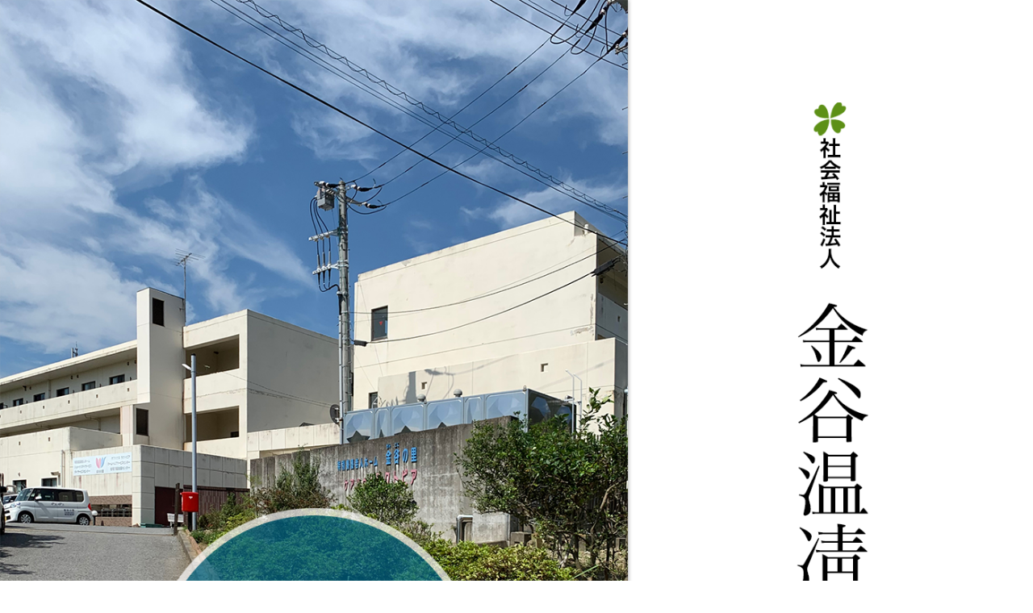

--- FILE ---
content_type: text/html; charset=UTF-8
request_url: http://onseikai.com/
body_size: 120452
content:
<!DOCTYPE html>
<html lang="ja">
<head>
	<meta charset="UTF-8">
			<title>金谷温凊会 金谷の里（かなやおんせいかい きんこくのさと） - 金谷温凊会 金谷の里</title>
		<meta name='robots' content='index, follow, max-image-preview:large, max-snippet:-1, max-video-preview:-1' />

	<!-- This site is optimized with the Yoast SEO plugin v26.8 - https://yoast.com/product/yoast-seo-wordpress/ -->
	<link rel="canonical" href="https://onseikai.com/" />
	<meta property="og:locale" content="ja_JP" />
	<meta property="og:type" content="website" />
	<meta property="og:title" content="金谷温凊会 金谷の里（かなやおんせいかい きんこくのさと） - 金谷温凊会 金谷の里" />
	<meta property="og:description" content="総合メニュー 金谷温凊会について 法人概要 理念 交通アクセス お知らせ 求人情報 お問い合わせ 施設とサービスについて https://youtu.be/8Eos7j8WVK82018年7月公開 https://you [&hellip;]" />
	<meta property="og:url" content="https://onseikai.com/" />
	<meta property="og:site_name" content="金谷温凊会 金谷の里" />
	<meta property="article:publisher" content="https://www.facebook.com/onseikai/" />
	<meta property="article:modified_time" content="2023-10-13T09:17:44+00:00" />
	<meta property="og:image" content="http://onseikai.com/wp-content/uploads/1400x1200kok01.png" />
	<meta name="twitter:card" content="summary_large_image" />
	<script type="application/ld+json" class="yoast-schema-graph">{"@context":"https://schema.org","@graph":[{"@type":"WebPage","@id":"https://onseikai.com/","url":"https://onseikai.com/","name":"金谷温凊会 金谷の里（かなやおんせいかい きんこくのさと） - 金谷温凊会 金谷の里","isPartOf":{"@id":"https://onseikai.com/#website"},"about":{"@id":"https://onseikai.com/#organization"},"primaryImageOfPage":{"@id":"https://onseikai.com/#primaryimage"},"image":{"@id":"https://onseikai.com/#primaryimage"},"thumbnailUrl":"http://onseikai.com/wp-content/uploads/1400x1200kok01.png","datePublished":"2021-06-14T01:10:18+00:00","dateModified":"2023-10-13T09:17:44+00:00","breadcrumb":{"@id":"https://onseikai.com/#breadcrumb"},"inLanguage":"ja","potentialAction":[{"@type":"ReadAction","target":["https://onseikai.com/"]}]},{"@type":"ImageObject","inLanguage":"ja","@id":"https://onseikai.com/#primaryimage","url":"http://onseikai.com/wp-content/uploads/1400x1200kok01.png","contentUrl":"http://onseikai.com/wp-content/uploads/1400x1200kok01.png","width":1400,"height":1200},{"@type":"BreadcrumbList","@id":"https://onseikai.com/#breadcrumb","itemListElement":[{"@type":"ListItem","position":1,"name":"ホーム"}]},{"@type":"WebSite","@id":"https://onseikai.com/#website","url":"https://onseikai.com/","name":"金谷温凊会 金谷の里","description":"千葉県の設備充実福祉介護施設","publisher":{"@id":"https://onseikai.com/#organization"},"potentialAction":[{"@type":"SearchAction","target":{"@type":"EntryPoint","urlTemplate":"https://onseikai.com/?s={search_term_string}"},"query-input":{"@type":"PropertyValueSpecification","valueRequired":true,"valueName":"search_term_string"}}],"inLanguage":"ja"},{"@type":"Organization","@id":"https://onseikai.com/#organization","name":"社会福祉法人金谷温清会（しゃかいふくしほうじんかなやおんせいかい）","url":"https://onseikai.com/","logo":{"@type":"ImageObject","inLanguage":"ja","@id":"https://onseikai.com/#/schema/logo/image/","url":"http://onseikai.com/wp-content/uploads/logo.png","contentUrl":"http://onseikai.com/wp-content/uploads/logo.png","width":313,"height":45,"caption":"社会福祉法人金谷温清会（しゃかいふくしほうじんかなやおんせいかい）"},"image":{"@id":"https://onseikai.com/#/schema/logo/image/"},"sameAs":["https://www.facebook.com/onseikai/"]}]}</script>
	<!-- / Yoast SEO plugin. -->


<link rel='dns-prefetch' href='//www.googletagmanager.com' />
<link rel='dns-prefetch' href='//stats.wp.com' />
<link rel="alternate" title="oEmbed (JSON)" type="application/json+oembed" href="http://onseikai.com/wp-json/oembed/1.0/embed?url=http%3A%2F%2Fonseikai.com%2F" />
<link rel="alternate" title="oEmbed (XML)" type="text/xml+oembed" href="http://onseikai.com/wp-json/oembed/1.0/embed?url=http%3A%2F%2Fonseikai.com%2F&#038;format=xml" />
<style id='wp-img-auto-sizes-contain-inline-css' type='text/css'>
img:is([sizes=auto i],[sizes^="auto," i]){contain-intrinsic-size:3000px 1500px}
/*# sourceURL=wp-img-auto-sizes-contain-inline-css */
</style>
<style id='wp-emoji-styles-inline-css' type='text/css'>

	img.wp-smiley, img.emoji {
		display: inline !important;
		border: none !important;
		box-shadow: none !important;
		height: 1em !important;
		width: 1em !important;
		margin: 0 0.07em !important;
		vertical-align: -0.1em !important;
		background: none !important;
		padding: 0 !important;
	}
/*# sourceURL=wp-emoji-styles-inline-css */
</style>
<style id='classic-theme-styles-inline-css' type='text/css'>
/*! This file is auto-generated */
.wp-block-button__link{color:#fff;background-color:#32373c;border-radius:9999px;box-shadow:none;text-decoration:none;padding:calc(.667em + 2px) calc(1.333em + 2px);font-size:1.125em}.wp-block-file__button{background:#32373c;color:#fff;text-decoration:none}
/*# sourceURL=/wp-includes/css/classic-themes.min.css */
</style>
<link rel='stylesheet' id='mediaelement-css' href='http://onseikai.com/wp-includes/js/mediaelement/mediaelementplayer-legacy.min.css?ver=4.2.17' type='text/css' media='all' />
<link rel='stylesheet' id='wp-mediaelement-css' href='http://onseikai.com/wp-includes/js/mediaelement/wp-mediaelement.min.css?ver=6.9' type='text/css' media='all' />
<style id='jetpack-sharing-buttons-style-inline-css' type='text/css'>
.jetpack-sharing-buttons__services-list{display:flex;flex-direction:row;flex-wrap:wrap;gap:0;list-style-type:none;margin:5px;padding:0}.jetpack-sharing-buttons__services-list.has-small-icon-size{font-size:12px}.jetpack-sharing-buttons__services-list.has-normal-icon-size{font-size:16px}.jetpack-sharing-buttons__services-list.has-large-icon-size{font-size:24px}.jetpack-sharing-buttons__services-list.has-huge-icon-size{font-size:36px}@media print{.jetpack-sharing-buttons__services-list{display:none!important}}.editor-styles-wrapper .wp-block-jetpack-sharing-buttons{gap:0;padding-inline-start:0}ul.jetpack-sharing-buttons__services-list.has-background{padding:1.25em 2.375em}
/*# sourceURL=http://onseikai.com/wp-content/plugins/jetpack/_inc/blocks/sharing-buttons/view.css */
</style>
<style id='global-styles-inline-css' type='text/css'>
:root{--wp--preset--aspect-ratio--square: 1;--wp--preset--aspect-ratio--4-3: 4/3;--wp--preset--aspect-ratio--3-4: 3/4;--wp--preset--aspect-ratio--3-2: 3/2;--wp--preset--aspect-ratio--2-3: 2/3;--wp--preset--aspect-ratio--16-9: 16/9;--wp--preset--aspect-ratio--9-16: 9/16;--wp--preset--color--black: #000000;--wp--preset--color--cyan-bluish-gray: #abb8c3;--wp--preset--color--white: #ffffff;--wp--preset--color--pale-pink: #f78da7;--wp--preset--color--vivid-red: #cf2e2e;--wp--preset--color--luminous-vivid-orange: #ff6900;--wp--preset--color--luminous-vivid-amber: #fcb900;--wp--preset--color--light-green-cyan: #7bdcb5;--wp--preset--color--vivid-green-cyan: #00d084;--wp--preset--color--pale-cyan-blue: #8ed1fc;--wp--preset--color--vivid-cyan-blue: #0693e3;--wp--preset--color--vivid-purple: #9b51e0;--wp--preset--gradient--vivid-cyan-blue-to-vivid-purple: linear-gradient(135deg,rgb(6,147,227) 0%,rgb(155,81,224) 100%);--wp--preset--gradient--light-green-cyan-to-vivid-green-cyan: linear-gradient(135deg,rgb(122,220,180) 0%,rgb(0,208,130) 100%);--wp--preset--gradient--luminous-vivid-amber-to-luminous-vivid-orange: linear-gradient(135deg,rgb(252,185,0) 0%,rgb(255,105,0) 100%);--wp--preset--gradient--luminous-vivid-orange-to-vivid-red: linear-gradient(135deg,rgb(255,105,0) 0%,rgb(207,46,46) 100%);--wp--preset--gradient--very-light-gray-to-cyan-bluish-gray: linear-gradient(135deg,rgb(238,238,238) 0%,rgb(169,184,195) 100%);--wp--preset--gradient--cool-to-warm-spectrum: linear-gradient(135deg,rgb(74,234,220) 0%,rgb(151,120,209) 20%,rgb(207,42,186) 40%,rgb(238,44,130) 60%,rgb(251,105,98) 80%,rgb(254,248,76) 100%);--wp--preset--gradient--blush-light-purple: linear-gradient(135deg,rgb(255,206,236) 0%,rgb(152,150,240) 100%);--wp--preset--gradient--blush-bordeaux: linear-gradient(135deg,rgb(254,205,165) 0%,rgb(254,45,45) 50%,rgb(107,0,62) 100%);--wp--preset--gradient--luminous-dusk: linear-gradient(135deg,rgb(255,203,112) 0%,rgb(199,81,192) 50%,rgb(65,88,208) 100%);--wp--preset--gradient--pale-ocean: linear-gradient(135deg,rgb(255,245,203) 0%,rgb(182,227,212) 50%,rgb(51,167,181) 100%);--wp--preset--gradient--electric-grass: linear-gradient(135deg,rgb(202,248,128) 0%,rgb(113,206,126) 100%);--wp--preset--gradient--midnight: linear-gradient(135deg,rgb(2,3,129) 0%,rgb(40,116,252) 100%);--wp--preset--font-size--small: 13px;--wp--preset--font-size--medium: 20px;--wp--preset--font-size--large: 36px;--wp--preset--font-size--x-large: 42px;--wp--preset--spacing--20: 0.44rem;--wp--preset--spacing--30: 0.67rem;--wp--preset--spacing--40: 1rem;--wp--preset--spacing--50: 1.5rem;--wp--preset--spacing--60: 2.25rem;--wp--preset--spacing--70: 3.38rem;--wp--preset--spacing--80: 5.06rem;--wp--preset--shadow--natural: 6px 6px 9px rgba(0, 0, 0, 0.2);--wp--preset--shadow--deep: 12px 12px 50px rgba(0, 0, 0, 0.4);--wp--preset--shadow--sharp: 6px 6px 0px rgba(0, 0, 0, 0.2);--wp--preset--shadow--outlined: 6px 6px 0px -3px rgb(255, 255, 255), 6px 6px rgb(0, 0, 0);--wp--preset--shadow--crisp: 6px 6px 0px rgb(0, 0, 0);}:where(.is-layout-flex){gap: 0.5em;}:where(.is-layout-grid){gap: 0.5em;}body .is-layout-flex{display: flex;}.is-layout-flex{flex-wrap: wrap;align-items: center;}.is-layout-flex > :is(*, div){margin: 0;}body .is-layout-grid{display: grid;}.is-layout-grid > :is(*, div){margin: 0;}:where(.wp-block-columns.is-layout-flex){gap: 2em;}:where(.wp-block-columns.is-layout-grid){gap: 2em;}:where(.wp-block-post-template.is-layout-flex){gap: 1.25em;}:where(.wp-block-post-template.is-layout-grid){gap: 1.25em;}.has-black-color{color: var(--wp--preset--color--black) !important;}.has-cyan-bluish-gray-color{color: var(--wp--preset--color--cyan-bluish-gray) !important;}.has-white-color{color: var(--wp--preset--color--white) !important;}.has-pale-pink-color{color: var(--wp--preset--color--pale-pink) !important;}.has-vivid-red-color{color: var(--wp--preset--color--vivid-red) !important;}.has-luminous-vivid-orange-color{color: var(--wp--preset--color--luminous-vivid-orange) !important;}.has-luminous-vivid-amber-color{color: var(--wp--preset--color--luminous-vivid-amber) !important;}.has-light-green-cyan-color{color: var(--wp--preset--color--light-green-cyan) !important;}.has-vivid-green-cyan-color{color: var(--wp--preset--color--vivid-green-cyan) !important;}.has-pale-cyan-blue-color{color: var(--wp--preset--color--pale-cyan-blue) !important;}.has-vivid-cyan-blue-color{color: var(--wp--preset--color--vivid-cyan-blue) !important;}.has-vivid-purple-color{color: var(--wp--preset--color--vivid-purple) !important;}.has-black-background-color{background-color: var(--wp--preset--color--black) !important;}.has-cyan-bluish-gray-background-color{background-color: var(--wp--preset--color--cyan-bluish-gray) !important;}.has-white-background-color{background-color: var(--wp--preset--color--white) !important;}.has-pale-pink-background-color{background-color: var(--wp--preset--color--pale-pink) !important;}.has-vivid-red-background-color{background-color: var(--wp--preset--color--vivid-red) !important;}.has-luminous-vivid-orange-background-color{background-color: var(--wp--preset--color--luminous-vivid-orange) !important;}.has-luminous-vivid-amber-background-color{background-color: var(--wp--preset--color--luminous-vivid-amber) !important;}.has-light-green-cyan-background-color{background-color: var(--wp--preset--color--light-green-cyan) !important;}.has-vivid-green-cyan-background-color{background-color: var(--wp--preset--color--vivid-green-cyan) !important;}.has-pale-cyan-blue-background-color{background-color: var(--wp--preset--color--pale-cyan-blue) !important;}.has-vivid-cyan-blue-background-color{background-color: var(--wp--preset--color--vivid-cyan-blue) !important;}.has-vivid-purple-background-color{background-color: var(--wp--preset--color--vivid-purple) !important;}.has-black-border-color{border-color: var(--wp--preset--color--black) !important;}.has-cyan-bluish-gray-border-color{border-color: var(--wp--preset--color--cyan-bluish-gray) !important;}.has-white-border-color{border-color: var(--wp--preset--color--white) !important;}.has-pale-pink-border-color{border-color: var(--wp--preset--color--pale-pink) !important;}.has-vivid-red-border-color{border-color: var(--wp--preset--color--vivid-red) !important;}.has-luminous-vivid-orange-border-color{border-color: var(--wp--preset--color--luminous-vivid-orange) !important;}.has-luminous-vivid-amber-border-color{border-color: var(--wp--preset--color--luminous-vivid-amber) !important;}.has-light-green-cyan-border-color{border-color: var(--wp--preset--color--light-green-cyan) !important;}.has-vivid-green-cyan-border-color{border-color: var(--wp--preset--color--vivid-green-cyan) !important;}.has-pale-cyan-blue-border-color{border-color: var(--wp--preset--color--pale-cyan-blue) !important;}.has-vivid-cyan-blue-border-color{border-color: var(--wp--preset--color--vivid-cyan-blue) !important;}.has-vivid-purple-border-color{border-color: var(--wp--preset--color--vivid-purple) !important;}.has-vivid-cyan-blue-to-vivid-purple-gradient-background{background: var(--wp--preset--gradient--vivid-cyan-blue-to-vivid-purple) !important;}.has-light-green-cyan-to-vivid-green-cyan-gradient-background{background: var(--wp--preset--gradient--light-green-cyan-to-vivid-green-cyan) !important;}.has-luminous-vivid-amber-to-luminous-vivid-orange-gradient-background{background: var(--wp--preset--gradient--luminous-vivid-amber-to-luminous-vivid-orange) !important;}.has-luminous-vivid-orange-to-vivid-red-gradient-background{background: var(--wp--preset--gradient--luminous-vivid-orange-to-vivid-red) !important;}.has-very-light-gray-to-cyan-bluish-gray-gradient-background{background: var(--wp--preset--gradient--very-light-gray-to-cyan-bluish-gray) !important;}.has-cool-to-warm-spectrum-gradient-background{background: var(--wp--preset--gradient--cool-to-warm-spectrum) !important;}.has-blush-light-purple-gradient-background{background: var(--wp--preset--gradient--blush-light-purple) !important;}.has-blush-bordeaux-gradient-background{background: var(--wp--preset--gradient--blush-bordeaux) !important;}.has-luminous-dusk-gradient-background{background: var(--wp--preset--gradient--luminous-dusk) !important;}.has-pale-ocean-gradient-background{background: var(--wp--preset--gradient--pale-ocean) !important;}.has-electric-grass-gradient-background{background: var(--wp--preset--gradient--electric-grass) !important;}.has-midnight-gradient-background{background: var(--wp--preset--gradient--midnight) !important;}.has-small-font-size{font-size: var(--wp--preset--font-size--small) !important;}.has-medium-font-size{font-size: var(--wp--preset--font-size--medium) !important;}.has-large-font-size{font-size: var(--wp--preset--font-size--large) !important;}.has-x-large-font-size{font-size: var(--wp--preset--font-size--x-large) !important;}
:where(.wp-block-post-template.is-layout-flex){gap: 1.25em;}:where(.wp-block-post-template.is-layout-grid){gap: 1.25em;}
:where(.wp-block-term-template.is-layout-flex){gap: 1.25em;}:where(.wp-block-term-template.is-layout-grid){gap: 1.25em;}
:where(.wp-block-columns.is-layout-flex){gap: 2em;}:where(.wp-block-columns.is-layout-grid){gap: 2em;}
:root :where(.wp-block-pullquote){font-size: 1.5em;line-height: 1.6;}
/*# sourceURL=global-styles-inline-css */
</style>
<link rel='stylesheet' id='contact-form-7-css' href='http://onseikai.com/wp-content/plugins/contact-form-7/includes/css/styles.css?ver=6.1.4' type='text/css' media='all' />
<link rel='stylesheet' id='elementor-icons-css' href='http://onseikai.com/wp-content/plugins/elementor/assets/lib/eicons/css/elementor-icons.min.css?ver=5.46.0' type='text/css' media='all' />
<link rel='stylesheet' id='elementor-frontend-css' href='http://onseikai.com/wp-content/plugins/elementor/assets/css/frontend.min.css?ver=3.34.2' type='text/css' media='all' />
<link rel='stylesheet' id='elementor-post-5-css' href='http://onseikai.com/wp-content/uploads/elementor/css/post-5.css?ver=1768914636' type='text/css' media='all' />
<link rel='stylesheet' id='e-animation-fadeIn-css' href='http://onseikai.com/wp-content/plugins/elementor/assets/lib/animations/styles/fadeIn.min.css?ver=3.34.2' type='text/css' media='all' />
<link rel='stylesheet' id='widget-image-css' href='http://onseikai.com/wp-content/plugins/elementor/assets/css/widget-image.min.css?ver=3.34.2' type='text/css' media='all' />
<link rel='stylesheet' id='widget-toggle-css' href='http://onseikai.com/wp-content/plugins/elementor/assets/css/widget-toggle.min.css?ver=3.34.2' type='text/css' media='all' />
<link rel='stylesheet' id='widget-spacer-css' href='http://onseikai.com/wp-content/plugins/elementor/assets/css/widget-spacer.min.css?ver=3.34.2' type='text/css' media='all' />
<link rel='stylesheet' id='e-animation-fadeInUp-css' href='http://onseikai.com/wp-content/plugins/elementor/assets/lib/animations/styles/fadeInUp.min.css?ver=3.34.2' type='text/css' media='all' />
<link rel='stylesheet' id='e-animation-bounceIn-css' href='http://onseikai.com/wp-content/plugins/elementor/assets/lib/animations/styles/bounceIn.min.css?ver=3.34.2' type='text/css' media='all' />
<link rel='stylesheet' id='widget-video-css' href='http://onseikai.com/wp-content/plugins/elementor/assets/css/widget-video.min.css?ver=3.34.2' type='text/css' media='all' />
<link rel='stylesheet' id='widget-heading-css' href='http://onseikai.com/wp-content/plugins/elementor/assets/css/widget-heading.min.css?ver=3.34.2' type='text/css' media='all' />
<link rel='stylesheet' id='elementor-post-2-css' href='http://onseikai.com/wp-content/uploads/elementor/css/post-2.css?ver=1768914637' type='text/css' media='all' />
<link rel='stylesheet' id='elementor-gf-local-roboto-css' href='http://onseikai.com/wp-content/uploads/elementor/google-fonts/css/roboto.css?ver=1742260686' type='text/css' media='all' />
<link rel='stylesheet' id='elementor-gf-local-robotoslab-css' href='http://onseikai.com/wp-content/uploads/elementor/google-fonts/css/robotoslab.css?ver=1742260689' type='text/css' media='all' />
<link rel='stylesheet' id='elementor-gf-local-notosansjp-css' href='http://onseikai.com/wp-content/uploads/elementor/google-fonts/css/notosansjp.css?ver=1742260747' type='text/css' media='all' />
<link rel='stylesheet' id='elementor-gf-local-zenmarugothic-css' href='http://onseikai.com/wp-content/uploads/elementor/google-fonts/css/zenmarugothic.css?ver=1742260777' type='text/css' media='all' />
<link rel='stylesheet' id='elementor-gf-local-robotoflex-css' href='http://onseikai.com/wp-content/uploads/elementor/google-fonts/css/robotoflex.css?ver=1754442708' type='text/css' media='all' />
<link rel='stylesheet' id='elementor-gf-local-zenkakugothicnew-css' href='http://onseikai.com/wp-content/uploads/elementor/google-fonts/css/zenkakugothicnew.css?ver=1742260808' type='text/css' media='all' />
<link rel='stylesheet' id='elementor-icons-shared-0-css' href='http://onseikai.com/wp-content/plugins/elementor/assets/lib/font-awesome/css/fontawesome.min.css?ver=5.15.3' type='text/css' media='all' />
<link rel='stylesheet' id='elementor-icons-fa-solid-css' href='http://onseikai.com/wp-content/plugins/elementor/assets/lib/font-awesome/css/solid.min.css?ver=5.15.3' type='text/css' media='all' />

<!-- Site Kit によって追加された Google タグ（gtag.js）スニペット -->
<!-- Google アナリティクス スニペット (Site Kit が追加) -->
<script type="text/javascript" src="https://www.googletagmanager.com/gtag/js?id=G-YM0892YTN0" id="google_gtagjs-js" async></script>
<script type="text/javascript" id="google_gtagjs-js-after">
/* <![CDATA[ */
window.dataLayer = window.dataLayer || [];function gtag(){dataLayer.push(arguments);}
gtag("set","linker",{"domains":["onseikai.com"]});
gtag("js", new Date());
gtag("set", "developer_id.dZTNiMT", true);
gtag("config", "G-YM0892YTN0");
//# sourceURL=google_gtagjs-js-after
/* ]]> */
</script>
<script type="text/javascript" src="http://onseikai.com/wp-includes/js/jquery/jquery.min.js?ver=3.7.1" id="jquery-core-js"></script>
<script type="text/javascript" src="http://onseikai.com/wp-includes/js/jquery/jquery-migrate.min.js?ver=3.4.1" id="jquery-migrate-js"></script>
<link rel="https://api.w.org/" href="http://onseikai.com/wp-json/" /><link rel="alternate" title="JSON" type="application/json" href="http://onseikai.com/wp-json/wp/v2/pages/2" /><link rel='shortlink' href='http://onseikai.com/' />
<meta name="generator" content="Site Kit by Google 1.170.0" />	<style>img#wpstats{display:none}</style>
		<meta name="generator" content="Elementor 3.34.2; features: additional_custom_breakpoints; settings: css_print_method-external, google_font-enabled, font_display-auto">
			<style>
				.e-con.e-parent:nth-of-type(n+4):not(.e-lazyloaded):not(.e-no-lazyload),
				.e-con.e-parent:nth-of-type(n+4):not(.e-lazyloaded):not(.e-no-lazyload) * {
					background-image: none !important;
				}
				@media screen and (max-height: 1024px) {
					.e-con.e-parent:nth-of-type(n+3):not(.e-lazyloaded):not(.e-no-lazyload),
					.e-con.e-parent:nth-of-type(n+3):not(.e-lazyloaded):not(.e-no-lazyload) * {
						background-image: none !important;
					}
				}
				@media screen and (max-height: 640px) {
					.e-con.e-parent:nth-of-type(n+2):not(.e-lazyloaded):not(.e-no-lazyload),
					.e-con.e-parent:nth-of-type(n+2):not(.e-lazyloaded):not(.e-no-lazyload) * {
						background-image: none !important;
					}
				}
			</style>
					<style type="text/css" id="wp-custom-css">
			@media screen and (min-width: 599px){
.br-sp {display: none; }
}

.scrollable-table table{
  border-collapse: collapse;
  margin: 2em 0;
  max-width: 100%;
	border: 1px solid #000
}

.scrollable-table th{
  background-color: #eee;
}

.scrollable-table th,
.scrollable-table td{
  white-space: nowrap;
	padding: 16px; 
}

.scrollable-table {
  overflow-x: auto;
  margin-bottom: 1em;
  max-width: 1140px;
}

.grecaptcha-badge { visibility: hidden; }		</style>
			<meta name="viewport" content="width=device-width, initial-scale=1.0, viewport-fit=cover" /></head>
<body class="home wp-singular page-template page-template-elementor_canvas page page-id-2 wp-theme-precious_tcd019 elementor-default elementor-template-canvas elementor-kit-5 elementor-page elementor-page-2">
			<div data-elementor-type="wp-page" data-elementor-id="2" class="elementor elementor-2">
						<section class="elementor-section elementor-top-section elementor-element elementor-element-3be0c6a elementor-section-full_width elementor-section-height-default elementor-section-height-default" data-id="3be0c6a" data-element_type="section">
						<div class="elementor-container elementor-column-gap-default">
					<div class="elementor-column elementor-col-100 elementor-top-column elementor-element elementor-element-83ef3f7" data-id="83ef3f7" data-element_type="column">
			<div class="elementor-widget-wrap elementor-element-populated">
						<div class="elementor-element elementor-element-d6a9740 elementor-widget__width-inherit elementor-invisible elementor-widget elementor-widget-image" data-id="d6a9740" data-element_type="widget" data-settings="{&quot;_animation&quot;:&quot;fadeIn&quot;}" data-widget_type="image.default">
				<div class="elementor-widget-container">
															<img fetchpriority="high" decoding="async" width="1400" height="1200" src="http://onseikai.com/wp-content/uploads/1400x1200kok01.png" class="attachment-full size-full wp-image-1296" alt="" srcset="http://onseikai.com/wp-content/uploads/1400x1200kok01.png 1400w, http://onseikai.com/wp-content/uploads/1400x1200kok01-300x257.png 300w, http://onseikai.com/wp-content/uploads/1400x1200kok01-1024x878.png 1024w, http://onseikai.com/wp-content/uploads/1400x1200kok01-768x658.png 768w" sizes="(max-width: 1400px) 100vw, 1400px" />															</div>
				</div>
					</div>
		</div>
					</div>
		</section>
				<section class="elementor-section elementor-top-section elementor-element elementor-element-42bf56d elementor-section-boxed elementor-section-height-default elementor-section-height-default" data-id="42bf56d" data-element_type="section">
						<div class="elementor-container elementor-column-gap-default">
					<div class="elementor-column elementor-col-100 elementor-top-column elementor-element elementor-element-1488b98" data-id="1488b98" data-element_type="column">
			<div class="elementor-widget-wrap elementor-element-populated">
						<div class="elementor-element elementor-element-82b8c9d elementor-widget elementor-widget-toggle" data-id="82b8c9d" data-element_type="widget" data-widget_type="toggle.default">
				<div class="elementor-widget-container">
							<div class="elementor-toggle">
							<div class="elementor-toggle-item">
					<h3 id="elementor-tab-title-1371" class="elementor-tab-title" data-tab="1" role="button" aria-controls="elementor-tab-content-1371" aria-expanded="false">
												<span class="elementor-toggle-icon elementor-toggle-icon-left" aria-hidden="true">
															<span class="elementor-toggle-icon-closed"><i class="fas fa-chevron-down"></i></span>
								<span class="elementor-toggle-icon-opened"><i class="elementor-toggle-icon-opened fas fa-chevron-up"></i></span>
													</span>
												<a class="elementor-toggle-title" tabindex="0">総合メニュー</a>
					</h3>

					<div id="elementor-tab-content-1371" class="elementor-tab-content elementor-clearfix" data-tab="1" role="region" aria-labelledby="elementor-tab-title-1371"><div data-post-id="1902" class="insert-page insert-page-1902 ">		<div data-elementor-type="wp-page" data-elementor-id="1902" class="elementor elementor-1902">
						<section class="elementor-section elementor-top-section elementor-element elementor-element-10c5d0a elementor-section-boxed elementor-section-height-default elementor-section-height-default" data-id="10c5d0a" data-element_type="section">
						<div class="elementor-container elementor-column-gap-default">
					<div class="elementor-column elementor-col-100 elementor-top-column elementor-element elementor-element-74be4a4" data-id="74be4a4" data-element_type="column">
			<div class="elementor-widget-wrap elementor-element-populated">
						<div class="elementor-element elementor-element-3f25167 elementor-widget elementor-widget-heading" data-id="3f25167" data-element_type="widget" data-widget_type="heading.default">
				<div class="elementor-widget-container">
					<h2 class="elementor-heading-title elementor-size-default">金谷温凊会について</h2>				</div>
				</div>
					</div>
		</div>
					</div>
		</section>
				<section class="elementor-section elementor-top-section elementor-element elementor-element-4aab17d elementor-section-boxed elementor-section-height-default elementor-section-height-default" data-id="4aab17d" data-element_type="section">
						<div class="elementor-container elementor-column-gap-default">
					<div class="elementor-column elementor-col-33 elementor-top-column elementor-element elementor-element-569343e" data-id="569343e" data-element_type="column">
			<div class="elementor-widget-wrap elementor-element-populated">
						<div class="elementor-element elementor-element-0fd6f76 elementor-align-justify elementor-widget elementor-widget-button" data-id="0fd6f76" data-element_type="widget" data-widget_type="button.default">
				<div class="elementor-widget-container">
									<div class="elementor-button-wrapper">
					<a class="elementor-button elementor-button-link elementor-size-xl" href="http://onseikai.com/about/">
						<span class="elementor-button-content-wrapper">
									<span class="elementor-button-text">法人概要</span>
					</span>
					</a>
				</div>
								</div>
				</div>
				<div class="elementor-element elementor-element-4234e2d elementor-align-justify elementor-widget elementor-widget-button" data-id="4234e2d" data-element_type="widget" data-widget_type="button.default">
				<div class="elementor-widget-container">
									<div class="elementor-button-wrapper">
					<a class="elementor-button elementor-button-link elementor-size-xl" href="http://onseikai.com/about#policy">
						<span class="elementor-button-content-wrapper">
									<span class="elementor-button-text">理念</span>
					</span>
					</a>
				</div>
								</div>
				</div>
					</div>
		</div>
				<div class="elementor-column elementor-col-33 elementor-top-column elementor-element elementor-element-142472d" data-id="142472d" data-element_type="column">
			<div class="elementor-widget-wrap elementor-element-populated">
						<div class="elementor-element elementor-element-437e857 elementor-align-justify elementor-widget elementor-widget-button" data-id="437e857" data-element_type="widget" data-widget_type="button.default">
				<div class="elementor-widget-container">
									<div class="elementor-button-wrapper">
					<a class="elementor-button elementor-button-link elementor-size-xl" href="http://onseikai.com/access/">
						<span class="elementor-button-content-wrapper">
									<span class="elementor-button-text">交通アクセス</span>
					</span>
					</a>
				</div>
								</div>
				</div>
				<div class="elementor-element elementor-element-e3b1945 elementor-align-justify elementor-widget elementor-widget-button" data-id="e3b1945" data-element_type="widget" data-widget_type="button.default">
				<div class="elementor-widget-container">
									<div class="elementor-button-wrapper">
					<a class="elementor-button elementor-button-link elementor-size-xl" href="http://onseikai.com/category/お知らせ">
						<span class="elementor-button-content-wrapper">
									<span class="elementor-button-text">お知らせ</span>
					</span>
					</a>
				</div>
								</div>
				</div>
					</div>
		</div>
				<div class="elementor-column elementor-col-33 elementor-top-column elementor-element elementor-element-553e0f0" data-id="553e0f0" data-element_type="column">
			<div class="elementor-widget-wrap elementor-element-populated">
						<div class="elementor-element elementor-element-4fe66dd elementor-align-justify elementor-widget elementor-widget-button" data-id="4fe66dd" data-element_type="widget" data-widget_type="button.default">
				<div class="elementor-widget-container">
									<div class="elementor-button-wrapper">
					<a class="elementor-button elementor-button-link elementor-size-xl" href="http://onseikai.com/recruit/">
						<span class="elementor-button-content-wrapper">
									<span class="elementor-button-text">求人情報</span>
					</span>
					</a>
				</div>
								</div>
				</div>
				<div class="elementor-element elementor-element-58eef56 elementor-align-justify elementor-widget elementor-widget-button" data-id="58eef56" data-element_type="widget" data-widget_type="button.default">
				<div class="elementor-widget-container">
									<div class="elementor-button-wrapper">
					<a class="elementor-button elementor-button-link elementor-size-xl" href="http://onseikai.com/contact/">
						<span class="elementor-button-content-wrapper">
									<span class="elementor-button-text">お問い合わせ</span>
					</span>
					</a>
				</div>
								</div>
				</div>
					</div>
		</div>
					</div>
		</section>
				<section class="elementor-section elementor-top-section elementor-element elementor-element-3eafa6f elementor-section-boxed elementor-section-height-default elementor-section-height-default" data-id="3eafa6f" data-element_type="section">
						<div class="elementor-container elementor-column-gap-default">
					<div class="elementor-column elementor-col-100 elementor-top-column elementor-element elementor-element-e8b37ea" data-id="e8b37ea" data-element_type="column">
			<div class="elementor-widget-wrap elementor-element-populated">
						<div class="elementor-element elementor-element-1672498 elementor-widget elementor-widget-heading" data-id="1672498" data-element_type="widget" data-widget_type="heading.default">
				<div class="elementor-widget-container">
					<h2 class="elementor-heading-title elementor-size-default">施設とサービスについて</h2>				</div>
				</div>
				<div class="elementor-element elementor-element-e912996 elementor-widget elementor-widget-text-editor" data-id="e912996" data-element_type="widget" data-widget_type="text-editor.default">
				<div class="elementor-widget-container">
									<div data-post-id="286" class="insert-page insert-page-286 ">		<div data-elementor-type="wp-page" data-elementor-id="286" class="elementor elementor-286">
						<section class="elementor-section elementor-top-section elementor-element elementor-element-b4e82c1 elementor-section-full_width elementor-section-height-default elementor-section-height-default" data-id="b4e82c1" data-element_type="section">
						<div class="elementor-container elementor-column-gap-default">
					<div class="elementor-column elementor-col-100 elementor-top-column elementor-element elementor-element-530518b" data-id="530518b" data-element_type="column">
			<div class="elementor-widget-wrap elementor-element-populated">
						<section class="elementor-section elementor-inner-section elementor-element elementor-element-8a864c9 elementor-section-full_width elementor-section-height-default elementor-section-height-default" data-id="8a864c9" data-element_type="section">
						<div class="elementor-container elementor-column-gap-default">
					<div class="elementor-column elementor-col-33 elementor-inner-column elementor-element elementor-element-dae7077" data-id="dae7077" data-element_type="column">
			<div class="elementor-widget-wrap elementor-element-populated">
						<div class="elementor-element elementor-element-eb85898 animated-fast elementor-invisible elementor-widget elementor-widget-image" data-id="eb85898" data-element_type="widget" data-settings="{&quot;_animation&quot;:&quot;fadeInUp&quot;}" data-widget_type="image.default">
				<div class="elementor-widget-container">
																<a href="/tokuyo">
							<img decoding="async" width="2500" height="1667" src="http://onseikai.com/wp-content/uploads/kok_ic001.png" class="elementor-animation-grow-rotate attachment-full size-full wp-image-1279" alt="" srcset="http://onseikai.com/wp-content/uploads/kok_ic001.png 2500w, http://onseikai.com/wp-content/uploads/kok_ic001-300x200.png 300w, http://onseikai.com/wp-content/uploads/kok_ic001-1024x683.png 1024w, http://onseikai.com/wp-content/uploads/kok_ic001-768x512.png 768w, http://onseikai.com/wp-content/uploads/kok_ic001-1536x1024.png 1536w, http://onseikai.com/wp-content/uploads/kok_ic001-2048x1366.png 2048w" sizes="(max-width: 2500px) 100vw, 2500px" />								</a>
															</div>
				</div>
					</div>
		</div>
				<div class="elementor-column elementor-col-33 elementor-inner-column elementor-element elementor-element-a4916a1" data-id="a4916a1" data-element_type="column">
			<div class="elementor-widget-wrap elementor-element-populated">
						<div class="elementor-element elementor-element-37e7d9a animated-fast elementor-invisible elementor-widget elementor-widget-image" data-id="37e7d9a" data-element_type="widget" data-settings="{&quot;_animation&quot;:&quot;fadeInUp&quot;,&quot;_animation_delay&quot;:150}" data-widget_type="image.default">
				<div class="elementor-widget-container">
																<a href="/carehouse/">
							<img decoding="async" width="2500" height="1667" src="http://onseikai.com/wp-content/uploads/kok_ic002.png" class="elementor-animation-grow-rotate attachment-full size-full wp-image-335" alt="" srcset="http://onseikai.com/wp-content/uploads/kok_ic002.png 2500w, http://onseikai.com/wp-content/uploads/kok_ic002-300x200.png 300w, http://onseikai.com/wp-content/uploads/kok_ic002-1024x683.png 1024w, http://onseikai.com/wp-content/uploads/kok_ic002-768x512.png 768w, http://onseikai.com/wp-content/uploads/kok_ic002-1536x1024.png 1536w, http://onseikai.com/wp-content/uploads/kok_ic002-2048x1366.png 2048w" sizes="(max-width: 2500px) 100vw, 2500px" />								</a>
															</div>
				</div>
					</div>
		</div>
				<div class="elementor-column elementor-col-33 elementor-inner-column elementor-element elementor-element-e255580" data-id="e255580" data-element_type="column">
			<div class="elementor-widget-wrap elementor-element-populated">
						<div class="elementor-element elementor-element-72e5a62 animated-fast elementor-invisible elementor-widget elementor-widget-image" data-id="72e5a62" data-element_type="widget" data-settings="{&quot;_animation&quot;:&quot;fadeInUp&quot;,&quot;_animation_delay&quot;:300}" data-widget_type="image.default">
				<div class="elementor-widget-container">
																<a href="/tokuyo/#shortstay">
							<img loading="lazy" decoding="async" width="2500" height="1667" src="http://onseikai.com/wp-content/uploads/kok_ic003.png" class="elementor-animation-grow-rotate attachment-full size-full wp-image-1280" alt="" srcset="http://onseikai.com/wp-content/uploads/kok_ic003.png 2500w, http://onseikai.com/wp-content/uploads/kok_ic003-300x200.png 300w, http://onseikai.com/wp-content/uploads/kok_ic003-1024x683.png 1024w, http://onseikai.com/wp-content/uploads/kok_ic003-768x512.png 768w, http://onseikai.com/wp-content/uploads/kok_ic003-1536x1024.png 1536w, http://onseikai.com/wp-content/uploads/kok_ic003-2048x1366.png 2048w" sizes="(max-width: 2500px) 100vw, 2500px" />								</a>
															</div>
				</div>
					</div>
		</div>
					</div>
		</section>
				<section class="elementor-section elementor-inner-section elementor-element elementor-element-58ca0b1 elementor-section-full_width elementor-section-height-default elementor-section-height-default" data-id="58ca0b1" data-element_type="section">
						<div class="elementor-container elementor-column-gap-default">
					<div class="elementor-column elementor-col-33 elementor-inner-column elementor-element elementor-element-5766cbf" data-id="5766cbf" data-element_type="column">
			<div class="elementor-widget-wrap elementor-element-populated">
						<div class="elementor-element elementor-element-ef60870 animated-fast elementor-invisible elementor-widget elementor-widget-image" data-id="ef60870" data-element_type="widget" data-settings="{&quot;_animation&quot;:&quot;fadeInUp&quot;}" data-widget_type="image.default">
				<div class="elementor-widget-container">
																<a href="/dayservice/">
							<img loading="lazy" decoding="async" width="2500" height="1667" src="http://onseikai.com/wp-content/uploads/kok_ic004.png" class="elementor-animation-grow-rotate attachment-full size-full wp-image-1281" alt="" srcset="http://onseikai.com/wp-content/uploads/kok_ic004.png 2500w, http://onseikai.com/wp-content/uploads/kok_ic004-300x200.png 300w, http://onseikai.com/wp-content/uploads/kok_ic004-1024x683.png 1024w, http://onseikai.com/wp-content/uploads/kok_ic004-768x512.png 768w, http://onseikai.com/wp-content/uploads/kok_ic004-1536x1024.png 1536w, http://onseikai.com/wp-content/uploads/kok_ic004-2048x1366.png 2048w" sizes="(max-width: 2500px) 100vw, 2500px" />								</a>
															</div>
				</div>
					</div>
		</div>
				<div class="elementor-column elementor-col-33 elementor-inner-column elementor-element elementor-element-57d606f" data-id="57d606f" data-element_type="column">
			<div class="elementor-widget-wrap elementor-element-populated">
						<div class="elementor-element elementor-element-4c12b1c animated-fast elementor-invisible elementor-widget elementor-widget-image" data-id="4c12b1c" data-element_type="widget" data-settings="{&quot;_animation&quot;:&quot;fadeInUp&quot;,&quot;_animation_delay&quot;:150}" data-widget_type="image.default">
				<div class="elementor-widget-container">
																<a href="/homehelpservice/">
							<img loading="lazy" decoding="async" width="2500" height="1667" src="http://onseikai.com/wp-content/uploads/kok_ic005.png" class="elementor-animation-grow-rotate attachment-full size-full wp-image-1282" alt="" srcset="http://onseikai.com/wp-content/uploads/kok_ic005.png 2500w, http://onseikai.com/wp-content/uploads/kok_ic005-300x200.png 300w, http://onseikai.com/wp-content/uploads/kok_ic005-1024x683.png 1024w, http://onseikai.com/wp-content/uploads/kok_ic005-768x512.png 768w, http://onseikai.com/wp-content/uploads/kok_ic005-1536x1024.png 1536w, http://onseikai.com/wp-content/uploads/kok_ic005-2048x1366.png 2048w" sizes="(max-width: 2500px) 100vw, 2500px" />								</a>
															</div>
				</div>
					</div>
		</div>
				<div class="elementor-column elementor-col-33 elementor-inner-column elementor-element elementor-element-7f319d9" data-id="7f319d9" data-element_type="column">
			<div class="elementor-widget-wrap elementor-element-populated">
						<div class="elementor-element elementor-element-b241b1e animated-fast elementor-invisible elementor-widget elementor-widget-image" data-id="b241b1e" data-element_type="widget" data-settings="{&quot;_animation&quot;:&quot;fadeInUp&quot;,&quot;_animation_delay&quot;:300}" data-widget_type="image.default">
				<div class="elementor-widget-container">
																<a href="/kinkokunoie/">
							<img loading="lazy" decoding="async" width="2500" height="1667" src="http://onseikai.com/wp-content/uploads/kok_ic006.png" class="elementor-animation-grow-rotate attachment-full size-full wp-image-1283" alt="" srcset="http://onseikai.com/wp-content/uploads/kok_ic006.png 2500w, http://onseikai.com/wp-content/uploads/kok_ic006-300x200.png 300w, http://onseikai.com/wp-content/uploads/kok_ic006-1024x683.png 1024w, http://onseikai.com/wp-content/uploads/kok_ic006-768x512.png 768w, http://onseikai.com/wp-content/uploads/kok_ic006-1536x1024.png 1536w, http://onseikai.com/wp-content/uploads/kok_ic006-2048x1366.png 2048w" sizes="(max-width: 2500px) 100vw, 2500px" />								</a>
															</div>
				</div>
					</div>
		</div>
					</div>
		</section>
				<section class="elementor-section elementor-inner-section elementor-element elementor-element-e2b5ad9 elementor-section-full_width elementor-section-height-default elementor-section-height-default" data-id="e2b5ad9" data-element_type="section">
						<div class="elementor-container elementor-column-gap-default">
					<div class="elementor-column elementor-col-33 elementor-inner-column elementor-element elementor-element-7b13a11" data-id="7b13a11" data-element_type="column">
			<div class="elementor-widget-wrap elementor-element-populated">
						<div class="elementor-element elementor-element-c1ab8ec animated-fast elementor-invisible elementor-widget elementor-widget-image" data-id="c1ab8ec" data-element_type="widget" data-settings="{&quot;_animation&quot;:&quot;fadeInUp&quot;}" data-widget_type="image.default">
				<div class="elementor-widget-container">
																<a href="/zaitakukaigo/">
							<img loading="lazy" decoding="async" width="2500" height="1668" src="http://onseikai.com/wp-content/uploads/kok_ic007.png" class="elementor-animation-grow-rotate attachment-full size-full wp-image-1284" alt="" srcset="http://onseikai.com/wp-content/uploads/kok_ic007.png 2500w, http://onseikai.com/wp-content/uploads/kok_ic007-300x200.png 300w, http://onseikai.com/wp-content/uploads/kok_ic007-1024x683.png 1024w, http://onseikai.com/wp-content/uploads/kok_ic007-768x512.png 768w, http://onseikai.com/wp-content/uploads/kok_ic007-1536x1025.png 1536w, http://onseikai.com/wp-content/uploads/kok_ic007-2048x1366.png 2048w" sizes="(max-width: 2500px) 100vw, 2500px" />								</a>
															</div>
				</div>
					</div>
		</div>
				<div class="elementor-column elementor-col-33 elementor-inner-column elementor-element elementor-element-a563841" data-id="a563841" data-element_type="column">
			<div class="elementor-widget-wrap elementor-element-populated">
						<div class="elementor-element elementor-element-62b4ce3 animated-fast elementor-invisible elementor-widget elementor-widget-image" data-id="62b4ce3" data-element_type="widget" data-settings="{&quot;_animation&quot;:&quot;fadeInUp&quot;,&quot;_animation_delay&quot;:150}" data-widget_type="image.default">
				<div class="elementor-widget-container">
																<a href="/houkatsu-amaha/">
							<img loading="lazy" decoding="async" width="2500" height="1668" src="http://onseikai.com/wp-content/uploads/kok_ic008.png" class="elementor-animation-grow-rotate attachment-full size-full wp-image-341" alt="" srcset="http://onseikai.com/wp-content/uploads/kok_ic008.png 2500w, http://onseikai.com/wp-content/uploads/kok_ic008-300x200.png 300w, http://onseikai.com/wp-content/uploads/kok_ic008-1024x683.png 1024w, http://onseikai.com/wp-content/uploads/kok_ic008-768x512.png 768w, http://onseikai.com/wp-content/uploads/kok_ic008-1536x1025.png 1536w, http://onseikai.com/wp-content/uploads/kok_ic008-2048x1366.png 2048w" sizes="(max-width: 2500px) 100vw, 2500px" />								</a>
															</div>
				</div>
					</div>
		</div>
				<div class="elementor-column elementor-col-33 elementor-inner-column elementor-element elementor-element-09834bd" data-id="09834bd" data-element_type="column">
			<div class="elementor-widget-wrap elementor-element-populated">
						<div class="elementor-element elementor-element-54d2faa animated-fast elementor-invisible elementor-widget elementor-widget-image" data-id="54d2faa" data-element_type="widget" data-settings="{&quot;_animation&quot;:&quot;fadeInUp&quot;,&quot;_animation_delay&quot;:300}" data-widget_type="image.default">
				<div class="elementor-widget-container">
																<a href="/clubfriends/">
							<img loading="lazy" decoding="async" width="2500" height="1668" src="http://onseikai.com/wp-content/uploads/kok_ic009.png" class="elementor-animation-grow-rotate attachment-full size-full wp-image-342" alt="" srcset="http://onseikai.com/wp-content/uploads/kok_ic009.png 2500w, http://onseikai.com/wp-content/uploads/kok_ic009-300x200.png 300w, http://onseikai.com/wp-content/uploads/kok_ic009-1024x683.png 1024w, http://onseikai.com/wp-content/uploads/kok_ic009-768x512.png 768w, http://onseikai.com/wp-content/uploads/kok_ic009-1536x1025.png 1536w, http://onseikai.com/wp-content/uploads/kok_ic009-2048x1366.png 2048w" sizes="(max-width: 2500px) 100vw, 2500px" />								</a>
															</div>
				</div>
					</div>
		</div>
					</div>
		</section>
				<section class="elementor-section elementor-inner-section elementor-element elementor-element-85351e7 elementor-section-full_width elementor-section-height-default elementor-section-height-default" data-id="85351e7" data-element_type="section">
						<div class="elementor-container elementor-column-gap-default">
					<div class="elementor-column elementor-col-33 elementor-inner-column elementor-element elementor-element-186ab68" data-id="186ab68" data-element_type="column">
			<div class="elementor-widget-wrap elementor-element-populated">
						<div class="elementor-element elementor-element-d053925 animated-fast elementor-invisible elementor-widget elementor-widget-image" data-id="d053925" data-element_type="widget" data-settings="{&quot;_animation&quot;:&quot;fadeInUp&quot;}" data-widget_type="image.default">
				<div class="elementor-widget-container">
																<a href="/homehelpservice/#unsou">
							<img loading="lazy" decoding="async" width="2500" height="1667" src="http://onseikai.com/wp-content/uploads/kok_ic010.png" class="elementor-animation-grow-rotate attachment-full size-full wp-image-343" alt="" srcset="http://onseikai.com/wp-content/uploads/kok_ic010.png 2500w, http://onseikai.com/wp-content/uploads/kok_ic010-300x200.png 300w, http://onseikai.com/wp-content/uploads/kok_ic010-1024x683.png 1024w, http://onseikai.com/wp-content/uploads/kok_ic010-768x512.png 768w, http://onseikai.com/wp-content/uploads/kok_ic010-1536x1024.png 1536w, http://onseikai.com/wp-content/uploads/kok_ic010-2048x1366.png 2048w" sizes="(max-width: 2500px) 100vw, 2500px" />								</a>
															</div>
				</div>
					</div>
		</div>
				<div class="elementor-column elementor-col-33 elementor-inner-column elementor-element elementor-element-28fe69a" data-id="28fe69a" data-element_type="column">
			<div class="elementor-widget-wrap elementor-element-populated">
						<div class="elementor-element elementor-element-9f5fb0b animated-fast elementor-invisible elementor-widget elementor-widget-image" data-id="9f5fb0b" data-element_type="widget" data-settings="{&quot;_animation&quot;:&quot;fadeInUp&quot;,&quot;_animation_delay&quot;:150}" data-widget_type="image.default">
				<div class="elementor-widget-container">
																<a href="/kyushoku/">
							<img loading="lazy" decoding="async" width="2500" height="1667" src="http://onseikai.com/wp-content/uploads/kok_ic011.png" class="elementor-animation-grow-rotate attachment-full size-full wp-image-344" alt="" srcset="http://onseikai.com/wp-content/uploads/kok_ic011.png 2500w, http://onseikai.com/wp-content/uploads/kok_ic011-300x200.png 300w, http://onseikai.com/wp-content/uploads/kok_ic011-1024x683.png 1024w, http://onseikai.com/wp-content/uploads/kok_ic011-768x512.png 768w, http://onseikai.com/wp-content/uploads/kok_ic011-1536x1024.png 1536w, http://onseikai.com/wp-content/uploads/kok_ic011-2048x1366.png 2048w" sizes="(max-width: 2500px) 100vw, 2500px" />								</a>
															</div>
				</div>
					</div>
		</div>
				<div class="elementor-column elementor-col-33 elementor-inner-column elementor-element elementor-element-64096b9" data-id="64096b9" data-element_type="column">
			<div class="elementor-widget-wrap elementor-element-populated">
						<div class="elementor-element elementor-element-c4baa93 animated-fast elementor-invisible elementor-widget elementor-widget-image" data-id="c4baa93" data-element_type="widget" data-settings="{&quot;_animation&quot;:&quot;fadeInUp&quot;,&quot;_animation_delay&quot;:300}" data-widget_type="image.default">
				<div class="elementor-widget-container">
																<a href="/homehelpservice/#nichijoseikatsu">
							<img loading="lazy" decoding="async" width="2500" height="1667" src="http://onseikai.com/wp-content/uploads/kok_ic012.png" class="elementor-animation-grow-rotate attachment-full size-full wp-image-345" alt="" srcset="http://onseikai.com/wp-content/uploads/kok_ic012.png 2500w, http://onseikai.com/wp-content/uploads/kok_ic012-300x200.png 300w, http://onseikai.com/wp-content/uploads/kok_ic012-1024x683.png 1024w, http://onseikai.com/wp-content/uploads/kok_ic012-768x512.png 768w, http://onseikai.com/wp-content/uploads/kok_ic012-1536x1024.png 1536w, http://onseikai.com/wp-content/uploads/kok_ic012-2048x1366.png 2048w" sizes="(max-width: 2500px) 100vw, 2500px" />								</a>
															</div>
				</div>
					</div>
		</div>
					</div>
		</section>
					</div>
		</div>
					</div>
		</section>
				</div>
		</div>
								</div>
				</div>
					</div>
		</div>
					</div>
		</section>
				</div>
		</div></div>
				</div>
								</div>
						</div>
				</div>
					</div>
		</div>
					</div>
		</section>
				<section class="elementor-section elementor-top-section elementor-element elementor-element-c06b2f7 elementor-hidden-desktop elementor-hidden-tablet elementor-section-boxed elementor-section-height-default elementor-section-height-default" data-id="c06b2f7" data-element_type="section">
						<div class="elementor-container elementor-column-gap-default">
					<div class="elementor-column elementor-col-100 elementor-top-column elementor-element elementor-element-ee4ce6e" data-id="ee4ce6e" data-element_type="column">
			<div class="elementor-widget-wrap elementor-element-populated">
						<div class="elementor-element elementor-element-5ade888 elementor-invisible elementor-widget elementor-widget-sidebar" data-id="5ade888" data-element_type="widget" data-settings="{&quot;_animation&quot;:&quot;fadeIn&quot;}" data-widget_type="sidebar.default">
				<div class="elementor-widget-container">
					<div class="side_widget clearfix widget_listcategorypostswidget" id="listcategorypostswidget-2">
<h3 class="side_headline"><span>NEWS</span></h3>
<ul class="lcp_catlist" id="lcp_instance_listcategorypostswidget-2"><li><a href="http://onseikai.com/%e4%bb%a4%e5%92%8c6%e5%b9%b4%e5%ba%a6nhk%e6%ad%b3%e6%9c%ab%e5%8a%a9%e3%81%91%e5%90%88%e3%81%84%e5%8a%a9%e6%88%90%e4%ba%8b%e6%a5%ad%e5%ae%8c%e4%ba%86%e3%81%ae%e3%81%94%e5%a0%b1%e5%91%8a/">令和6年度NHK歳末助け合い助成事業完了のご報告</a>  2024年11月2日</li><li><a href="http://onseikai.com/%e7%89%b9%e9%a4%8a%e3%81%ae%e7%89%b9%e6%ae%8a%e6%b5%b4%e6%a7%bd%e3%81%8c%e6%96%b0%e3%81%97%e3%81%8f%e3%81%aa%e3%82%8a%e3%81%be%e3%81%97%e3%81%9f%e3%80%82/">特養の特殊浴槽が新しくなりました。</a>  2023年9月4日</li><li><a href="http://onseikai.com/%e6%96%b0%e5%9e%8b%e3%82%b3%e3%83%ad%e3%83%8a%e3%82%a6%e3%82%a4%e3%83%ab%e3%82%b9%e6%84%9f%e6%9f%93%e7%97%87%e3%82%af%e3%83%a9%e3%82%b9%e3%82%bf%e3%83%bc%e7%b5%82%e6%81%af%e3%81%ae%e3%81%94%e5%a0%b1-2/">新型コロナウイルス感染症クラスター終息のご報告</a>  2023年2月20日</li><li><a href="http://onseikai.com/%e6%96%b0%e5%9e%8b%e3%82%b3%e3%83%ad%e3%83%8a%e3%82%a6%e3%82%a4%e3%83%ab%e3%82%b9%e9%99%bd%e6%80%a7%e8%80%85%e3%81%ae%e7%99%ba%e7%94%9f%e3%81%ab%e3%81%a4%e3%81%84%e3%81%a6-2/">新型コロナウイルス陽性者の発生について</a>  2023年1月20日</li><li><a href="http://onseikai.com/%e6%96%b0%e5%9e%8b%e3%82%b3%e3%83%ad%e3%83%8a%e3%82%a6%e3%82%a4%e3%83%ab%e3%82%b9%e6%84%9f%e6%9f%93%e7%97%87%e3%82%af%e3%83%a9%e3%82%b9%e3%82%bf%e3%83%bc%e7%b5%82%e6%81%af%e3%81%ae%e3%81%94%e5%a0%b1/">新型コロナウイルス感染症クラスター終息のご報告</a>  2022年12月30日</li><li><a href="http://onseikai.com/%e6%96%b0%e5%9e%8b%e3%82%b3%e3%83%ad%e3%83%8a%e3%82%a6%e3%82%a4%e3%83%ab%e3%82%b9%e9%99%bd%e6%80%a7%e8%80%85%e3%81%ae%e7%99%ba%e7%94%9f%e3%81%ab%e3%81%a4%e3%81%84%e3%81%a6%ef%bc%88%e7%ac%ac3%e5%a0%b1/">新型コロナウイルス陽性者の発生について（第3報）</a>  2022年12月12日</li><li><a href="http://onseikai.com/%e6%96%b0%e5%9e%8b%e3%82%b3%e3%83%ad%e3%83%8a%e3%82%a6%e3%82%a4%e3%83%ab%e3%82%b9%e9%99%bd%e6%80%a7%e8%80%85%e3%81%ae%e7%99%ba%e7%94%9f%e3%81%ab%e3%81%a4%e3%81%84%e3%81%a6%ef%bc%88%e7%ac%ac2%e5%a0%b1/">新型コロナウイルス陽性者の発生について（第2報）</a>  2022年11月30日</li><li><a href="http://onseikai.com/%e6%96%b0%e5%9e%8b%e3%82%b3%e3%83%ad%e3%83%8a%e3%82%a6%e3%82%a4%e3%83%ab%e3%82%b9%e9%99%bd%e6%80%a7%e8%80%85%e3%81%ae%e7%99%ba%e7%94%9f%e3%81%ab%e3%81%a4%e3%81%84%e3%81%a6/">新型コロナウイルス陽性者の発生について</a>  2022年11月28日</li><li><a href="http://onseikai.com/%e4%bb%8b%e8%ad%b7%e8%81%b7%e5%93%a1%e7%ad%89%e3%83%99%e3%83%bc%e3%82%b9%e3%82%a2%e3%83%83%e3%83%97%e7%ad%89%e6%94%af%e6%8f%b4%e5%8a%a0%e7%ae%97%e3%81%ae%e7%ae%97%e5%ae%9a%e3%81%ab%e3%81%a4%e3%81%84/">介護職員等ベースアップ等支援加算の算定について</a>  2022年9月13日</li><li><a href="http://onseikai.com/hello-world/">お知らせ欄を開設しました</a>  2022年5月11日</li></ul></div>
				</div>
				</div>
				<div class="elementor-element elementor-element-854f7f9 elementor-widget elementor-widget-spacer" data-id="854f7f9" data-element_type="widget" data-widget_type="spacer.default">
				<div class="elementor-widget-container">
							<div class="elementor-spacer">
			<div class="elementor-spacer-inner"></div>
		</div>
						</div>
				</div>
				<div class="elementor-element elementor-element-bbdeb57 elementor-invisible elementor-widget elementor-widget-video" data-id="bbdeb57" data-element_type="widget" data-settings="{&quot;youtube_url&quot;:&quot;https:\/\/youtu.be\/8Eos7j8WVK8&quot;,&quot;_animation&quot;:&quot;fadeInUp&quot;,&quot;_animation_delay&quot;:200,&quot;_animation_mobile&quot;:&quot;bounceIn&quot;,&quot;video_type&quot;:&quot;youtube&quot;,&quot;controls&quot;:&quot;yes&quot;}" data-widget_type="video.default">
				<div class="elementor-widget-container">
							<div class="elementor-wrapper elementor-open-inline">
			<div class="elementor-video"></div>		</div>
						</div>
				</div>
				<div class="elementor-element elementor-element-75aff57 elementor-widget elementor-widget-text-editor" data-id="75aff57" data-element_type="widget" data-widget_type="text-editor.default">
				<div class="elementor-widget-container">
									2018年7月公開								</div>
				</div>
				<div class="elementor-element elementor-element-7f382a0 elementor-widget elementor-widget-spacer" data-id="7f382a0" data-element_type="widget" data-widget_type="spacer.default">
				<div class="elementor-widget-container">
							<div class="elementor-spacer">
			<div class="elementor-spacer-inner"></div>
		</div>
						</div>
				</div>
				<div class="elementor-element elementor-element-33d9473 elementor-invisible elementor-widget elementor-widget-image" data-id="33d9473" data-element_type="widget" data-settings="{&quot;_animation&quot;:&quot;fadeIn&quot;}" data-widget_type="image.default">
				<div class="elementor-widget-container">
																<a href="/contact/">
							<img loading="lazy" decoding="async" width="800" height="300" src="http://onseikai.com/wp-content/uploads/0800x0300kok_banner05.jpg" class="attachment-full size-full wp-image-1234" alt="" srcset="http://onseikai.com/wp-content/uploads/0800x0300kok_banner05.jpg 800w, http://onseikai.com/wp-content/uploads/0800x0300kok_banner05-300x113.jpg 300w, http://onseikai.com/wp-content/uploads/0800x0300kok_banner05-768x288.jpg 768w" sizes="(max-width: 800px) 100vw, 800px" />								</a>
															</div>
				</div>
				<div class="elementor-element elementor-element-40241f7 elementor-widget elementor-widget-spacer" data-id="40241f7" data-element_type="widget" data-widget_type="spacer.default">
				<div class="elementor-widget-container">
							<div class="elementor-spacer">
			<div class="elementor-spacer-inner"></div>
		</div>
						</div>
				</div>
				<div class="elementor-element elementor-element-ee9d9d5 elementor-invisible elementor-widget elementor-widget-image" data-id="ee9d9d5" data-element_type="widget" data-settings="{&quot;_animation&quot;:&quot;fadeIn&quot;}" data-widget_type="image.default">
				<div class="elementor-widget-container">
																<a href="/recruit">
							<img loading="lazy" decoding="async" width="800" height="200" src="http://onseikai.com/wp-content/uploads/0800x0200kok_banner01.jpg" class="attachment-full size-full wp-image-866" alt="" srcset="http://onseikai.com/wp-content/uploads/0800x0200kok_banner01.jpg 800w, http://onseikai.com/wp-content/uploads/0800x0200kok_banner01-300x75.jpg 300w, http://onseikai.com/wp-content/uploads/0800x0200kok_banner01-768x192.jpg 768w" sizes="(max-width: 800px) 100vw, 800px" />								</a>
															</div>
				</div>
				<div class="elementor-element elementor-element-7923a22 elementor-widget elementor-widget-spacer" data-id="7923a22" data-element_type="widget" data-widget_type="spacer.default">
				<div class="elementor-widget-container">
							<div class="elementor-spacer">
			<div class="elementor-spacer-inner"></div>
		</div>
						</div>
				</div>
					</div>
		</div>
					</div>
		</section>
				<section class="elementor-section elementor-top-section elementor-element elementor-element-7b93ac5 elementor-hidden-mobile elementor-section-boxed elementor-section-height-default elementor-section-height-default" data-id="7b93ac5" data-element_type="section">
						<div class="elementor-container elementor-column-gap-default">
					<div class="elementor-column elementor-col-100 elementor-top-column elementor-element elementor-element-a352e62" data-id="a352e62" data-element_type="column">
			<div class="elementor-widget-wrap elementor-element-populated">
						<div class="elementor-element elementor-element-7981dee elementor-invisible elementor-widget elementor-widget-sidebar" data-id="7981dee" data-element_type="widget" data-settings="{&quot;_animation&quot;:&quot;fadeIn&quot;}" data-widget_type="sidebar.default">
				<div class="elementor-widget-container">
					<div class="side_widget clearfix widget_listcategorypostswidget" id="listcategorypostswidget-2">
<h3 class="side_headline"><span>NEWS</span></h3>
<ul class="lcp_catlist" id="lcp_instance_listcategorypostswidget-2"><li><a href="http://onseikai.com/%e4%bb%a4%e5%92%8c6%e5%b9%b4%e5%ba%a6nhk%e6%ad%b3%e6%9c%ab%e5%8a%a9%e3%81%91%e5%90%88%e3%81%84%e5%8a%a9%e6%88%90%e4%ba%8b%e6%a5%ad%e5%ae%8c%e4%ba%86%e3%81%ae%e3%81%94%e5%a0%b1%e5%91%8a/">令和6年度NHK歳末助け合い助成事業完了のご報告</a>  2024年11月2日</li><li><a href="http://onseikai.com/%e7%89%b9%e9%a4%8a%e3%81%ae%e7%89%b9%e6%ae%8a%e6%b5%b4%e6%a7%bd%e3%81%8c%e6%96%b0%e3%81%97%e3%81%8f%e3%81%aa%e3%82%8a%e3%81%be%e3%81%97%e3%81%9f%e3%80%82/">特養の特殊浴槽が新しくなりました。</a>  2023年9月4日</li><li><a href="http://onseikai.com/%e6%96%b0%e5%9e%8b%e3%82%b3%e3%83%ad%e3%83%8a%e3%82%a6%e3%82%a4%e3%83%ab%e3%82%b9%e6%84%9f%e6%9f%93%e7%97%87%e3%82%af%e3%83%a9%e3%82%b9%e3%82%bf%e3%83%bc%e7%b5%82%e6%81%af%e3%81%ae%e3%81%94%e5%a0%b1-2/">新型コロナウイルス感染症クラスター終息のご報告</a>  2023年2月20日</li><li><a href="http://onseikai.com/%e6%96%b0%e5%9e%8b%e3%82%b3%e3%83%ad%e3%83%8a%e3%82%a6%e3%82%a4%e3%83%ab%e3%82%b9%e9%99%bd%e6%80%a7%e8%80%85%e3%81%ae%e7%99%ba%e7%94%9f%e3%81%ab%e3%81%a4%e3%81%84%e3%81%a6-2/">新型コロナウイルス陽性者の発生について</a>  2023年1月20日</li><li><a href="http://onseikai.com/%e6%96%b0%e5%9e%8b%e3%82%b3%e3%83%ad%e3%83%8a%e3%82%a6%e3%82%a4%e3%83%ab%e3%82%b9%e6%84%9f%e6%9f%93%e7%97%87%e3%82%af%e3%83%a9%e3%82%b9%e3%82%bf%e3%83%bc%e7%b5%82%e6%81%af%e3%81%ae%e3%81%94%e5%a0%b1/">新型コロナウイルス感染症クラスター終息のご報告</a>  2022年12月30日</li><li><a href="http://onseikai.com/%e6%96%b0%e5%9e%8b%e3%82%b3%e3%83%ad%e3%83%8a%e3%82%a6%e3%82%a4%e3%83%ab%e3%82%b9%e9%99%bd%e6%80%a7%e8%80%85%e3%81%ae%e7%99%ba%e7%94%9f%e3%81%ab%e3%81%a4%e3%81%84%e3%81%a6%ef%bc%88%e7%ac%ac3%e5%a0%b1/">新型コロナウイルス陽性者の発生について（第3報）</a>  2022年12月12日</li><li><a href="http://onseikai.com/%e6%96%b0%e5%9e%8b%e3%82%b3%e3%83%ad%e3%83%8a%e3%82%a6%e3%82%a4%e3%83%ab%e3%82%b9%e9%99%bd%e6%80%a7%e8%80%85%e3%81%ae%e7%99%ba%e7%94%9f%e3%81%ab%e3%81%a4%e3%81%84%e3%81%a6%ef%bc%88%e7%ac%ac2%e5%a0%b1/">新型コロナウイルス陽性者の発生について（第2報）</a>  2022年11月30日</li><li><a href="http://onseikai.com/%e6%96%b0%e5%9e%8b%e3%82%b3%e3%83%ad%e3%83%8a%e3%82%a6%e3%82%a4%e3%83%ab%e3%82%b9%e9%99%bd%e6%80%a7%e8%80%85%e3%81%ae%e7%99%ba%e7%94%9f%e3%81%ab%e3%81%a4%e3%81%84%e3%81%a6/">新型コロナウイルス陽性者の発生について</a>  2022年11月28日</li><li><a href="http://onseikai.com/%e4%bb%8b%e8%ad%b7%e8%81%b7%e5%93%a1%e7%ad%89%e3%83%99%e3%83%bc%e3%82%b9%e3%82%a2%e3%83%83%e3%83%97%e7%ad%89%e6%94%af%e6%8f%b4%e5%8a%a0%e7%ae%97%e3%81%ae%e7%ae%97%e5%ae%9a%e3%81%ab%e3%81%a4%e3%81%84/">介護職員等ベースアップ等支援加算の算定について</a>  2022年9月13日</li><li><a href="http://onseikai.com/hello-world/">お知らせ欄を開設しました</a>  2022年5月11日</li></ul></div>
				</div>
				</div>
				<div class="elementor-element elementor-element-35d0555 elementor-widget elementor-widget-spacer" data-id="35d0555" data-element_type="widget" data-widget_type="spacer.default">
				<div class="elementor-widget-container">
							<div class="elementor-spacer">
			<div class="elementor-spacer-inner"></div>
		</div>
						</div>
				</div>
					</div>
		</div>
					</div>
		</section>
				<section class="elementor-section elementor-top-section elementor-element elementor-element-ed4f44e elementor-hidden-mobile elementor-section-boxed elementor-section-height-default elementor-section-height-default" data-id="ed4f44e" data-element_type="section">
						<div class="elementor-container elementor-column-gap-default">
					<div class="elementor-column elementor-col-66 elementor-top-column elementor-element elementor-element-4b238b9" data-id="4b238b9" data-element_type="column">
			<div class="elementor-widget-wrap elementor-element-populated">
						<div class="elementor-element elementor-element-7c06f02 elementor-invisible elementor-widget elementor-widget-image" data-id="7c06f02" data-element_type="widget" data-settings="{&quot;_animation&quot;:&quot;fadeIn&quot;}" data-widget_type="image.default">
				<div class="elementor-widget-container">
																<a href="/contact/">
							<img loading="lazy" decoding="async" width="800" height="300" src="http://onseikai.com/wp-content/uploads/0800x0300kok_banner06.jpg" class="attachment-full size-full wp-image-2886" alt="" srcset="http://onseikai.com/wp-content/uploads/0800x0300kok_banner06.jpg 800w, http://onseikai.com/wp-content/uploads/0800x0300kok_banner06-300x113.jpg 300w, http://onseikai.com/wp-content/uploads/0800x0300kok_banner06-768x288.jpg 768w" sizes="(max-width: 800px) 100vw, 800px" />								</a>
															</div>
				</div>
				<div class="elementor-element elementor-element-d21ca29 elementor-invisible elementor-widget elementor-widget-image" data-id="d21ca29" data-element_type="widget" data-settings="{&quot;_animation&quot;:&quot;fadeIn&quot;}" data-widget_type="image.default">
				<div class="elementor-widget-container">
																<a href="/recruit">
							<img loading="lazy" decoding="async" width="800" height="200" src="http://onseikai.com/wp-content/uploads/0800x0200kok_banner01.jpg" class="attachment-full size-full wp-image-866" alt="" srcset="http://onseikai.com/wp-content/uploads/0800x0200kok_banner01.jpg 800w, http://onseikai.com/wp-content/uploads/0800x0200kok_banner01-300x75.jpg 300w, http://onseikai.com/wp-content/uploads/0800x0200kok_banner01-768x192.jpg 768w" sizes="(max-width: 800px) 100vw, 800px" />								</a>
															</div>
				</div>
					</div>
		</div>
				<div class="elementor-column elementor-col-33 elementor-top-column elementor-element elementor-element-267b933" data-id="267b933" data-element_type="column">
			<div class="elementor-widget-wrap elementor-element-populated">
						<div class="elementor-element elementor-element-79a585a elementor-invisible elementor-widget elementor-widget-video" data-id="79a585a" data-element_type="widget" data-settings="{&quot;youtube_url&quot;:&quot;https:\/\/youtu.be\/8Eos7j8WVK8&quot;,&quot;_animation&quot;:&quot;bounceIn&quot;,&quot;_animation_delay&quot;:200,&quot;video_type&quot;:&quot;youtube&quot;,&quot;controls&quot;:&quot;yes&quot;}" data-widget_type="video.default">
				<div class="elementor-widget-container">
							<div class="elementor-wrapper elementor-open-inline">
			<div class="elementor-video"></div>		</div>
						</div>
				</div>
				<div class="elementor-element elementor-element-b1bf123 elementor-widget elementor-widget-text-editor" data-id="b1bf123" data-element_type="widget" data-widget_type="text-editor.default">
				<div class="elementor-widget-container">
									2018年7月公開								</div>
				</div>
				<div class="elementor-element elementor-element-4678027 elementor-widget elementor-widget-text-editor" data-id="4678027" data-element_type="widget" data-widget_type="text-editor.default">
				<div class="elementor-widget-container">
									<p style="text-align: right;"><div data-post-id="1221" class="insert-page insert-page-1221 "><p><iframe style="border: none; overflow: hidden;" src="https://www.facebook.com/plugins/page.php?href=https%3A%2F%2Fwww.facebook.com%2Fonseikai%2F&amp;tabs=timeline&amp;width=300&amp;height=600&amp;small_header=false&amp;adapt_container_width=true&amp;hide_cover=false&amp;show_facepile=true&amp;appId=5934979579961950" height="300" frameborder="0" scrolling="no" allowfullscreen="allowfullscreen"></iframe></p>
</div></p>								</div>
				</div>
					</div>
		</div>
					</div>
		</section>
				<section class="elementor-section elementor-top-section elementor-element elementor-element-aedc842 elementor-section-full_width elementor-section-height-default elementor-section-height-default" data-id="aedc842" data-element_type="section">
						<div class="elementor-container elementor-column-gap-default">
					<div class="elementor-column elementor-col-100 elementor-top-column elementor-element elementor-element-13c380f" data-id="13c380f" data-element_type="column">
			<div class="elementor-widget-wrap elementor-element-populated">
						<div class="elementor-element elementor-element-ab9890c elementor-widget__width-inherit animated-slow elementor-invisible elementor-widget elementor-widget-image" data-id="ab9890c" data-element_type="widget" data-settings="{&quot;_animation&quot;:&quot;fadeIn&quot;}" data-widget_type="image.default">
				<div class="elementor-widget-container">
															<img loading="lazy" decoding="async" width="1400" height="1200" src="http://onseikai.com/wp-content/uploads/2021/08/1400x1200kok02.png" class="attachment-full size-full wp-image-243" alt="" srcset="http://onseikai.com/wp-content/uploads/2021/08/1400x1200kok02.png 1400w, http://onseikai.com/wp-content/uploads/2021/08/1400x1200kok02-300x257.png 300w, http://onseikai.com/wp-content/uploads/2021/08/1400x1200kok02-1024x878.png 1024w, http://onseikai.com/wp-content/uploads/2021/08/1400x1200kok02-768x658.png 768w" sizes="(max-width: 1400px) 100vw, 1400px" />															</div>
				</div>
				<div class="elementor-element elementor-element-3c3c708 animated-slow elementor-invisible elementor-widget elementor-widget-image" data-id="3c3c708" data-element_type="widget" data-settings="{&quot;_animation&quot;:&quot;fadeIn&quot;}" data-widget_type="image.default">
				<div class="elementor-widget-container">
															<img loading="lazy" decoding="async" width="1400" height="1200" src="http://onseikai.com/wp-content/uploads/2021/08/1400x1200kok03.png" class="attachment-full size-full wp-image-265" alt="" srcset="http://onseikai.com/wp-content/uploads/2021/08/1400x1200kok03.png 1400w, http://onseikai.com/wp-content/uploads/2021/08/1400x1200kok03-300x257.png 300w, http://onseikai.com/wp-content/uploads/2021/08/1400x1200kok03-1024x878.png 1024w, http://onseikai.com/wp-content/uploads/2021/08/1400x1200kok03-768x658.png 768w" sizes="(max-width: 1400px) 100vw, 1400px" />															</div>
				</div>
				<div class="elementor-element elementor-element-1c2e5e8 elementor-invisible elementor-widget elementor-widget-image" data-id="1c2e5e8" data-element_type="widget" data-settings="{&quot;_animation&quot;:&quot;fadeIn&quot;}" data-widget_type="image.default">
				<div class="elementor-widget-container">
															<img loading="lazy" decoding="async" width="1400" height="1200" src="http://onseikai.com/wp-content/uploads/2021/08/1400x1200kok04.png" class="attachment-full size-full wp-image-266" alt="" srcset="http://onseikai.com/wp-content/uploads/2021/08/1400x1200kok04.png 1400w, http://onseikai.com/wp-content/uploads/2021/08/1400x1200kok04-300x257.png 300w, http://onseikai.com/wp-content/uploads/2021/08/1400x1200kok04-1024x878.png 1024w, http://onseikai.com/wp-content/uploads/2021/08/1400x1200kok04-768x658.png 768w" sizes="(max-width: 1400px) 100vw, 1400px" />															</div>
				</div>
				<div class="elementor-element elementor-element-94102c4 elementor-invisible elementor-widget elementor-widget-image" data-id="94102c4" data-element_type="widget" data-settings="{&quot;_animation&quot;:&quot;fadeIn&quot;}" data-widget_type="image.default">
				<div class="elementor-widget-container">
																<a href="http://onseikai.com/access/">
							<img loading="lazy" decoding="async" width="800" height="200" src="http://onseikai.com/wp-content/uploads/0800x0200kok_banner02.jpg" class="attachment-full size-full wp-image-874" alt="" srcset="http://onseikai.com/wp-content/uploads/0800x0200kok_banner02.jpg 800w, http://onseikai.com/wp-content/uploads/0800x0200kok_banner02-300x75.jpg 300w, http://onseikai.com/wp-content/uploads/0800x0200kok_banner02-768x192.jpg 768w" sizes="(max-width: 800px) 100vw, 800px" />								</a>
															</div>
				</div>
				<div class="elementor-element elementor-element-04129d9 elementor-invisible elementor-widget elementor-widget-image" data-id="04129d9" data-element_type="widget" data-settings="{&quot;_animation&quot;:&quot;fadeIn&quot;}" data-widget_type="image.default">
				<div class="elementor-widget-container">
															<img loading="lazy" decoding="async" width="1400" height="1200" src="http://onseikai.com/wp-content/uploads/2021/08/1400x1200kok05.png" class="attachment-full size-full wp-image-267" alt="" srcset="http://onseikai.com/wp-content/uploads/2021/08/1400x1200kok05.png 1400w, http://onseikai.com/wp-content/uploads/2021/08/1400x1200kok05-300x257.png 300w, http://onseikai.com/wp-content/uploads/2021/08/1400x1200kok05-1024x878.png 1024w, http://onseikai.com/wp-content/uploads/2021/08/1400x1200kok05-768x658.png 768w" sizes="(max-width: 1400px) 100vw, 1400px" />															</div>
				</div>
				<div class="elementor-element elementor-element-d258bf2 elementor-invisible elementor-widget elementor-widget-image" data-id="d258bf2" data-element_type="widget" data-settings="{&quot;_animation&quot;:&quot;fadeIn&quot;}" data-widget_type="image.default">
				<div class="elementor-widget-container">
															<img loading="lazy" decoding="async" width="1400" height="1200" src="http://onseikai.com/wp-content/uploads/2021/08/1400x1200kok07.png" class="attachment-full size-full wp-image-241" alt="" srcset="http://onseikai.com/wp-content/uploads/2021/08/1400x1200kok07.png 1400w, http://onseikai.com/wp-content/uploads/2021/08/1400x1200kok07-300x257.png 300w, http://onseikai.com/wp-content/uploads/2021/08/1400x1200kok07-1024x878.png 1024w, http://onseikai.com/wp-content/uploads/2021/08/1400x1200kok07-768x658.png 768w" sizes="(max-width: 1400px) 100vw, 1400px" />															</div>
				</div>
				<div class="elementor-element elementor-element-169ed2a elementor-invisible elementor-widget elementor-widget-image" data-id="169ed2a" data-element_type="widget" data-settings="{&quot;_animation&quot;:&quot;fadeIn&quot;}" data-widget_type="image.default">
				<div class="elementor-widget-container">
															<img loading="lazy" decoding="async" width="1400" height="1200" src="http://onseikai.com/wp-content/uploads/1400x1200kok08.png" class="attachment-full size-full wp-image-1289" alt="" srcset="http://onseikai.com/wp-content/uploads/1400x1200kok08.png 1400w, http://onseikai.com/wp-content/uploads/1400x1200kok08-300x257.png 300w, http://onseikai.com/wp-content/uploads/1400x1200kok08-1024x878.png 1024w, http://onseikai.com/wp-content/uploads/1400x1200kok08-768x658.png 768w" sizes="(max-width: 1400px) 100vw, 1400px" />															</div>
				</div>
				<div class="elementor-element elementor-element-6d3f61d elementor-invisible elementor-widget elementor-widget-image" data-id="6d3f61d" data-element_type="widget" data-settings="{&quot;_animation&quot;:&quot;fadeIn&quot;}" data-widget_type="image.default">
				<div class="elementor-widget-container">
															<img loading="lazy" decoding="async" width="1400" height="1200" src="http://onseikai.com/wp-content/uploads/2021/08/1400x1200kok09.png" class="attachment-full size-full wp-image-268" alt="" srcset="http://onseikai.com/wp-content/uploads/2021/08/1400x1200kok09.png 1400w, http://onseikai.com/wp-content/uploads/2021/08/1400x1200kok09-300x257.png 300w, http://onseikai.com/wp-content/uploads/2021/08/1400x1200kok09-1024x878.png 1024w, http://onseikai.com/wp-content/uploads/2021/08/1400x1200kok09-768x658.png 768w" sizes="(max-width: 1400px) 100vw, 1400px" />															</div>
				</div>
				<div class="elementor-element elementor-element-f3c9262 elementor-invisible elementor-widget elementor-widget-image" data-id="f3c9262" data-element_type="widget" data-settings="{&quot;_animation&quot;:&quot;fadeIn&quot;}" data-widget_type="image.default">
				<div class="elementor-widget-container">
															<img loading="lazy" decoding="async" width="1400" height="1200" src="http://onseikai.com/wp-content/uploads/2021/08/1400x1200kok06.png" class="attachment-full size-full wp-image-258" alt="" srcset="http://onseikai.com/wp-content/uploads/2021/08/1400x1200kok06.png 1400w, http://onseikai.com/wp-content/uploads/2021/08/1400x1200kok06-300x257.png 300w, http://onseikai.com/wp-content/uploads/2021/08/1400x1200kok06-1024x878.png 1024w, http://onseikai.com/wp-content/uploads/2021/08/1400x1200kok06-768x658.png 768w" sizes="(max-width: 1400px) 100vw, 1400px" />															</div>
				</div>
				<div class="elementor-element elementor-element-9911f03 elementor-invisible elementor-widget elementor-widget-image" data-id="9911f03" data-element_type="widget" data-settings="{&quot;_animation&quot;:&quot;fadeIn&quot;}" data-widget_type="image.default">
				<div class="elementor-widget-container">
																<a href="http://onseikai.com/about#policy">
							<img loading="lazy" decoding="async" width="800" height="200" src="http://onseikai.com/wp-content/uploads/0800x0200kok_banner03.jpg" class="attachment-full size-full wp-image-893" alt="" srcset="http://onseikai.com/wp-content/uploads/0800x0200kok_banner03.jpg 800w, http://onseikai.com/wp-content/uploads/0800x0200kok_banner03-300x75.jpg 300w, http://onseikai.com/wp-content/uploads/0800x0200kok_banner03-768x192.jpg 768w" sizes="(max-width: 800px) 100vw, 800px" />								</a>
															</div>
				</div>
					</div>
		</div>
					</div>
		</section>
				<section class="elementor-section elementor-top-section elementor-element elementor-element-42668d8 elementor-section-boxed elementor-section-height-default elementor-section-height-default" data-id="42668d8" data-element_type="section">
						<div class="elementor-container elementor-column-gap-default">
					<div class="elementor-column elementor-col-100 elementor-top-column elementor-element elementor-element-3aeafb9" data-id="3aeafb9" data-element_type="column">
			<div class="elementor-widget-wrap">
							</div>
		</div>
					</div>
		</section>
				<section class="elementor-section elementor-top-section elementor-element elementor-element-b2b1b7b elementor-section-full_width elementor-section-height-default elementor-section-height-default" data-id="b2b1b7b" data-element_type="section">
						<div class="elementor-container elementor-column-gap-default">
					<div class="elementor-column elementor-col-100 elementor-top-column elementor-element elementor-element-d5cd19a" data-id="d5cd19a" data-element_type="column">
			<div class="elementor-widget-wrap elementor-element-populated">
						<div class="elementor-element elementor-element-ecdf8ec elementor-widget elementor-widget-text-editor" data-id="ecdf8ec" data-element_type="widget" data-widget_type="text-editor.default">
				<div class="elementor-widget-container">
									<p><span style="caret-color: #3c434a; color: #3c434a; font-family: Consolas, Monaco, monospace; font-size: 13px; background-color: rgba(0, 0, 0, 0.07);"><div data-post-id="286" class="insert-page insert-page-286 ">		<div data-elementor-type="wp-page" data-elementor-id="286" class="elementor elementor-286">
						<section class="elementor-section elementor-top-section elementor-element elementor-element-b4e82c1 elementor-section-full_width elementor-section-height-default elementor-section-height-default" data-id="b4e82c1" data-element_type="section">
						<div class="elementor-container elementor-column-gap-default">
					<div class="elementor-column elementor-col-100 elementor-top-column elementor-element elementor-element-530518b" data-id="530518b" data-element_type="column">
			<div class="elementor-widget-wrap elementor-element-populated">
						<section class="elementor-section elementor-inner-section elementor-element elementor-element-8a864c9 elementor-section-full_width elementor-section-height-default elementor-section-height-default" data-id="8a864c9" data-element_type="section">
						<div class="elementor-container elementor-column-gap-default">
					<div class="elementor-column elementor-col-33 elementor-inner-column elementor-element elementor-element-dae7077" data-id="dae7077" data-element_type="column">
			<div class="elementor-widget-wrap elementor-element-populated">
						<div class="elementor-element elementor-element-eb85898 animated-fast elementor-invisible elementor-widget elementor-widget-image" data-id="eb85898" data-element_type="widget" data-settings="{&quot;_animation&quot;:&quot;fadeInUp&quot;}" data-widget_type="image.default">
				<div class="elementor-widget-container">
																<a href="/tokuyo">
							<img decoding="async" width="2500" height="1667" src="http://onseikai.com/wp-content/uploads/kok_ic001.png" class="elementor-animation-grow-rotate attachment-full size-full wp-image-1279" alt="" srcset="http://onseikai.com/wp-content/uploads/kok_ic001.png 2500w, http://onseikai.com/wp-content/uploads/kok_ic001-300x200.png 300w, http://onseikai.com/wp-content/uploads/kok_ic001-1024x683.png 1024w, http://onseikai.com/wp-content/uploads/kok_ic001-768x512.png 768w, http://onseikai.com/wp-content/uploads/kok_ic001-1536x1024.png 1536w, http://onseikai.com/wp-content/uploads/kok_ic001-2048x1366.png 2048w" sizes="(max-width: 2500px) 100vw, 2500px" />								</a>
															</div>
				</div>
					</div>
		</div>
				<div class="elementor-column elementor-col-33 elementor-inner-column elementor-element elementor-element-a4916a1" data-id="a4916a1" data-element_type="column">
			<div class="elementor-widget-wrap elementor-element-populated">
						<div class="elementor-element elementor-element-37e7d9a animated-fast elementor-invisible elementor-widget elementor-widget-image" data-id="37e7d9a" data-element_type="widget" data-settings="{&quot;_animation&quot;:&quot;fadeInUp&quot;,&quot;_animation_delay&quot;:150}" data-widget_type="image.default">
				<div class="elementor-widget-container">
																<a href="/carehouse/">
							<img decoding="async" width="2500" height="1667" src="http://onseikai.com/wp-content/uploads/kok_ic002.png" class="elementor-animation-grow-rotate attachment-full size-full wp-image-335" alt="" srcset="http://onseikai.com/wp-content/uploads/kok_ic002.png 2500w, http://onseikai.com/wp-content/uploads/kok_ic002-300x200.png 300w, http://onseikai.com/wp-content/uploads/kok_ic002-1024x683.png 1024w, http://onseikai.com/wp-content/uploads/kok_ic002-768x512.png 768w, http://onseikai.com/wp-content/uploads/kok_ic002-1536x1024.png 1536w, http://onseikai.com/wp-content/uploads/kok_ic002-2048x1366.png 2048w" sizes="(max-width: 2500px) 100vw, 2500px" />								</a>
															</div>
				</div>
					</div>
		</div>
				<div class="elementor-column elementor-col-33 elementor-inner-column elementor-element elementor-element-e255580" data-id="e255580" data-element_type="column">
			<div class="elementor-widget-wrap elementor-element-populated">
						<div class="elementor-element elementor-element-72e5a62 animated-fast elementor-invisible elementor-widget elementor-widget-image" data-id="72e5a62" data-element_type="widget" data-settings="{&quot;_animation&quot;:&quot;fadeInUp&quot;,&quot;_animation_delay&quot;:300}" data-widget_type="image.default">
				<div class="elementor-widget-container">
																<a href="/tokuyo/#shortstay">
							<img loading="lazy" decoding="async" width="2500" height="1667" src="http://onseikai.com/wp-content/uploads/kok_ic003.png" class="elementor-animation-grow-rotate attachment-full size-full wp-image-1280" alt="" srcset="http://onseikai.com/wp-content/uploads/kok_ic003.png 2500w, http://onseikai.com/wp-content/uploads/kok_ic003-300x200.png 300w, http://onseikai.com/wp-content/uploads/kok_ic003-1024x683.png 1024w, http://onseikai.com/wp-content/uploads/kok_ic003-768x512.png 768w, http://onseikai.com/wp-content/uploads/kok_ic003-1536x1024.png 1536w, http://onseikai.com/wp-content/uploads/kok_ic003-2048x1366.png 2048w" sizes="(max-width: 2500px) 100vw, 2500px" />								</a>
															</div>
				</div>
					</div>
		</div>
					</div>
		</section>
				<section class="elementor-section elementor-inner-section elementor-element elementor-element-58ca0b1 elementor-section-full_width elementor-section-height-default elementor-section-height-default" data-id="58ca0b1" data-element_type="section">
						<div class="elementor-container elementor-column-gap-default">
					<div class="elementor-column elementor-col-33 elementor-inner-column elementor-element elementor-element-5766cbf" data-id="5766cbf" data-element_type="column">
			<div class="elementor-widget-wrap elementor-element-populated">
						<div class="elementor-element elementor-element-ef60870 animated-fast elementor-invisible elementor-widget elementor-widget-image" data-id="ef60870" data-element_type="widget" data-settings="{&quot;_animation&quot;:&quot;fadeInUp&quot;}" data-widget_type="image.default">
				<div class="elementor-widget-container">
																<a href="/dayservice/">
							<img loading="lazy" decoding="async" width="2500" height="1667" src="http://onseikai.com/wp-content/uploads/kok_ic004.png" class="elementor-animation-grow-rotate attachment-full size-full wp-image-1281" alt="" srcset="http://onseikai.com/wp-content/uploads/kok_ic004.png 2500w, http://onseikai.com/wp-content/uploads/kok_ic004-300x200.png 300w, http://onseikai.com/wp-content/uploads/kok_ic004-1024x683.png 1024w, http://onseikai.com/wp-content/uploads/kok_ic004-768x512.png 768w, http://onseikai.com/wp-content/uploads/kok_ic004-1536x1024.png 1536w, http://onseikai.com/wp-content/uploads/kok_ic004-2048x1366.png 2048w" sizes="(max-width: 2500px) 100vw, 2500px" />								</a>
															</div>
				</div>
					</div>
		</div>
				<div class="elementor-column elementor-col-33 elementor-inner-column elementor-element elementor-element-57d606f" data-id="57d606f" data-element_type="column">
			<div class="elementor-widget-wrap elementor-element-populated">
						<div class="elementor-element elementor-element-4c12b1c animated-fast elementor-invisible elementor-widget elementor-widget-image" data-id="4c12b1c" data-element_type="widget" data-settings="{&quot;_animation&quot;:&quot;fadeInUp&quot;,&quot;_animation_delay&quot;:150}" data-widget_type="image.default">
				<div class="elementor-widget-container">
																<a href="/homehelpservice/">
							<img loading="lazy" decoding="async" width="2500" height="1667" src="http://onseikai.com/wp-content/uploads/kok_ic005.png" class="elementor-animation-grow-rotate attachment-full size-full wp-image-1282" alt="" srcset="http://onseikai.com/wp-content/uploads/kok_ic005.png 2500w, http://onseikai.com/wp-content/uploads/kok_ic005-300x200.png 300w, http://onseikai.com/wp-content/uploads/kok_ic005-1024x683.png 1024w, http://onseikai.com/wp-content/uploads/kok_ic005-768x512.png 768w, http://onseikai.com/wp-content/uploads/kok_ic005-1536x1024.png 1536w, http://onseikai.com/wp-content/uploads/kok_ic005-2048x1366.png 2048w" sizes="(max-width: 2500px) 100vw, 2500px" />								</a>
															</div>
				</div>
					</div>
		</div>
				<div class="elementor-column elementor-col-33 elementor-inner-column elementor-element elementor-element-7f319d9" data-id="7f319d9" data-element_type="column">
			<div class="elementor-widget-wrap elementor-element-populated">
						<div class="elementor-element elementor-element-b241b1e animated-fast elementor-invisible elementor-widget elementor-widget-image" data-id="b241b1e" data-element_type="widget" data-settings="{&quot;_animation&quot;:&quot;fadeInUp&quot;,&quot;_animation_delay&quot;:300}" data-widget_type="image.default">
				<div class="elementor-widget-container">
																<a href="/kinkokunoie/">
							<img loading="lazy" decoding="async" width="2500" height="1667" src="http://onseikai.com/wp-content/uploads/kok_ic006.png" class="elementor-animation-grow-rotate attachment-full size-full wp-image-1283" alt="" srcset="http://onseikai.com/wp-content/uploads/kok_ic006.png 2500w, http://onseikai.com/wp-content/uploads/kok_ic006-300x200.png 300w, http://onseikai.com/wp-content/uploads/kok_ic006-1024x683.png 1024w, http://onseikai.com/wp-content/uploads/kok_ic006-768x512.png 768w, http://onseikai.com/wp-content/uploads/kok_ic006-1536x1024.png 1536w, http://onseikai.com/wp-content/uploads/kok_ic006-2048x1366.png 2048w" sizes="(max-width: 2500px) 100vw, 2500px" />								</a>
															</div>
				</div>
					</div>
		</div>
					</div>
		</section>
				<section class="elementor-section elementor-inner-section elementor-element elementor-element-e2b5ad9 elementor-section-full_width elementor-section-height-default elementor-section-height-default" data-id="e2b5ad9" data-element_type="section">
						<div class="elementor-container elementor-column-gap-default">
					<div class="elementor-column elementor-col-33 elementor-inner-column elementor-element elementor-element-7b13a11" data-id="7b13a11" data-element_type="column">
			<div class="elementor-widget-wrap elementor-element-populated">
						<div class="elementor-element elementor-element-c1ab8ec animated-fast elementor-invisible elementor-widget elementor-widget-image" data-id="c1ab8ec" data-element_type="widget" data-settings="{&quot;_animation&quot;:&quot;fadeInUp&quot;}" data-widget_type="image.default">
				<div class="elementor-widget-container">
																<a href="/zaitakukaigo/">
							<img loading="lazy" decoding="async" width="2500" height="1668" src="http://onseikai.com/wp-content/uploads/kok_ic007.png" class="elementor-animation-grow-rotate attachment-full size-full wp-image-1284" alt="" srcset="http://onseikai.com/wp-content/uploads/kok_ic007.png 2500w, http://onseikai.com/wp-content/uploads/kok_ic007-300x200.png 300w, http://onseikai.com/wp-content/uploads/kok_ic007-1024x683.png 1024w, http://onseikai.com/wp-content/uploads/kok_ic007-768x512.png 768w, http://onseikai.com/wp-content/uploads/kok_ic007-1536x1025.png 1536w, http://onseikai.com/wp-content/uploads/kok_ic007-2048x1366.png 2048w" sizes="(max-width: 2500px) 100vw, 2500px" />								</a>
															</div>
				</div>
					</div>
		</div>
				<div class="elementor-column elementor-col-33 elementor-inner-column elementor-element elementor-element-a563841" data-id="a563841" data-element_type="column">
			<div class="elementor-widget-wrap elementor-element-populated">
						<div class="elementor-element elementor-element-62b4ce3 animated-fast elementor-invisible elementor-widget elementor-widget-image" data-id="62b4ce3" data-element_type="widget" data-settings="{&quot;_animation&quot;:&quot;fadeInUp&quot;,&quot;_animation_delay&quot;:150}" data-widget_type="image.default">
				<div class="elementor-widget-container">
																<a href="/houkatsu-amaha/">
							<img loading="lazy" decoding="async" width="2500" height="1668" src="http://onseikai.com/wp-content/uploads/kok_ic008.png" class="elementor-animation-grow-rotate attachment-full size-full wp-image-341" alt="" srcset="http://onseikai.com/wp-content/uploads/kok_ic008.png 2500w, http://onseikai.com/wp-content/uploads/kok_ic008-300x200.png 300w, http://onseikai.com/wp-content/uploads/kok_ic008-1024x683.png 1024w, http://onseikai.com/wp-content/uploads/kok_ic008-768x512.png 768w, http://onseikai.com/wp-content/uploads/kok_ic008-1536x1025.png 1536w, http://onseikai.com/wp-content/uploads/kok_ic008-2048x1366.png 2048w" sizes="(max-width: 2500px) 100vw, 2500px" />								</a>
															</div>
				</div>
					</div>
		</div>
				<div class="elementor-column elementor-col-33 elementor-inner-column elementor-element elementor-element-09834bd" data-id="09834bd" data-element_type="column">
			<div class="elementor-widget-wrap elementor-element-populated">
						<div class="elementor-element elementor-element-54d2faa animated-fast elementor-invisible elementor-widget elementor-widget-image" data-id="54d2faa" data-element_type="widget" data-settings="{&quot;_animation&quot;:&quot;fadeInUp&quot;,&quot;_animation_delay&quot;:300}" data-widget_type="image.default">
				<div class="elementor-widget-container">
																<a href="/clubfriends/">
							<img loading="lazy" decoding="async" width="2500" height="1668" src="http://onseikai.com/wp-content/uploads/kok_ic009.png" class="elementor-animation-grow-rotate attachment-full size-full wp-image-342" alt="" srcset="http://onseikai.com/wp-content/uploads/kok_ic009.png 2500w, http://onseikai.com/wp-content/uploads/kok_ic009-300x200.png 300w, http://onseikai.com/wp-content/uploads/kok_ic009-1024x683.png 1024w, http://onseikai.com/wp-content/uploads/kok_ic009-768x512.png 768w, http://onseikai.com/wp-content/uploads/kok_ic009-1536x1025.png 1536w, http://onseikai.com/wp-content/uploads/kok_ic009-2048x1366.png 2048w" sizes="(max-width: 2500px) 100vw, 2500px" />								</a>
															</div>
				</div>
					</div>
		</div>
					</div>
		</section>
				<section class="elementor-section elementor-inner-section elementor-element elementor-element-85351e7 elementor-section-full_width elementor-section-height-default elementor-section-height-default" data-id="85351e7" data-element_type="section">
						<div class="elementor-container elementor-column-gap-default">
					<div class="elementor-column elementor-col-33 elementor-inner-column elementor-element elementor-element-186ab68" data-id="186ab68" data-element_type="column">
			<div class="elementor-widget-wrap elementor-element-populated">
						<div class="elementor-element elementor-element-d053925 animated-fast elementor-invisible elementor-widget elementor-widget-image" data-id="d053925" data-element_type="widget" data-settings="{&quot;_animation&quot;:&quot;fadeInUp&quot;}" data-widget_type="image.default">
				<div class="elementor-widget-container">
																<a href="/homehelpservice/#unsou">
							<img loading="lazy" decoding="async" width="2500" height="1667" src="http://onseikai.com/wp-content/uploads/kok_ic010.png" class="elementor-animation-grow-rotate attachment-full size-full wp-image-343" alt="" srcset="http://onseikai.com/wp-content/uploads/kok_ic010.png 2500w, http://onseikai.com/wp-content/uploads/kok_ic010-300x200.png 300w, http://onseikai.com/wp-content/uploads/kok_ic010-1024x683.png 1024w, http://onseikai.com/wp-content/uploads/kok_ic010-768x512.png 768w, http://onseikai.com/wp-content/uploads/kok_ic010-1536x1024.png 1536w, http://onseikai.com/wp-content/uploads/kok_ic010-2048x1366.png 2048w" sizes="(max-width: 2500px) 100vw, 2500px" />								</a>
															</div>
				</div>
					</div>
		</div>
				<div class="elementor-column elementor-col-33 elementor-inner-column elementor-element elementor-element-28fe69a" data-id="28fe69a" data-element_type="column">
			<div class="elementor-widget-wrap elementor-element-populated">
						<div class="elementor-element elementor-element-9f5fb0b animated-fast elementor-invisible elementor-widget elementor-widget-image" data-id="9f5fb0b" data-element_type="widget" data-settings="{&quot;_animation&quot;:&quot;fadeInUp&quot;,&quot;_animation_delay&quot;:150}" data-widget_type="image.default">
				<div class="elementor-widget-container">
																<a href="/kyushoku/">
							<img loading="lazy" decoding="async" width="2500" height="1667" src="http://onseikai.com/wp-content/uploads/kok_ic011.png" class="elementor-animation-grow-rotate attachment-full size-full wp-image-344" alt="" srcset="http://onseikai.com/wp-content/uploads/kok_ic011.png 2500w, http://onseikai.com/wp-content/uploads/kok_ic011-300x200.png 300w, http://onseikai.com/wp-content/uploads/kok_ic011-1024x683.png 1024w, http://onseikai.com/wp-content/uploads/kok_ic011-768x512.png 768w, http://onseikai.com/wp-content/uploads/kok_ic011-1536x1024.png 1536w, http://onseikai.com/wp-content/uploads/kok_ic011-2048x1366.png 2048w" sizes="(max-width: 2500px) 100vw, 2500px" />								</a>
															</div>
				</div>
					</div>
		</div>
				<div class="elementor-column elementor-col-33 elementor-inner-column elementor-element elementor-element-64096b9" data-id="64096b9" data-element_type="column">
			<div class="elementor-widget-wrap elementor-element-populated">
						<div class="elementor-element elementor-element-c4baa93 animated-fast elementor-invisible elementor-widget elementor-widget-image" data-id="c4baa93" data-element_type="widget" data-settings="{&quot;_animation&quot;:&quot;fadeInUp&quot;,&quot;_animation_delay&quot;:300}" data-widget_type="image.default">
				<div class="elementor-widget-container">
																<a href="/homehelpservice/#nichijoseikatsu">
							<img loading="lazy" decoding="async" width="2500" height="1667" src="http://onseikai.com/wp-content/uploads/kok_ic012.png" class="elementor-animation-grow-rotate attachment-full size-full wp-image-345" alt="" srcset="http://onseikai.com/wp-content/uploads/kok_ic012.png 2500w, http://onseikai.com/wp-content/uploads/kok_ic012-300x200.png 300w, http://onseikai.com/wp-content/uploads/kok_ic012-1024x683.png 1024w, http://onseikai.com/wp-content/uploads/kok_ic012-768x512.png 768w, http://onseikai.com/wp-content/uploads/kok_ic012-1536x1024.png 1536w, http://onseikai.com/wp-content/uploads/kok_ic012-2048x1366.png 2048w" sizes="(max-width: 2500px) 100vw, 2500px" />								</a>
															</div>
				</div>
					</div>
		</div>
					</div>
		</section>
					</div>
		</div>
					</div>
		</section>
				</div>
		</div></span></p>								</div>
				</div>
					</div>
		</div>
					</div>
		</section>
				<section class="elementor-section elementor-top-section elementor-element elementor-element-aa000a4 elementor-section-boxed elementor-section-height-default elementor-section-height-default" data-id="aa000a4" data-element_type="section">
						<div class="elementor-container elementor-column-gap-default">
					<div class="elementor-column elementor-col-50 elementor-top-column elementor-element elementor-element-57a3eb7" data-id="57a3eb7" data-element_type="column">
			<div class="elementor-widget-wrap elementor-element-populated">
						<div class="elementor-element elementor-element-f660ecb animated-slow elementor-invisible elementor-widget elementor-widget-heading" data-id="f660ecb" data-element_type="widget" data-settings="{&quot;_animation&quot;:&quot;fadeInUp&quot;,&quot;_animation_delay&quot;:400}" data-widget_type="heading.default">
				<div class="elementor-widget-container">
					<h2 class="elementor-heading-title elementor-size-default">その他</h2>				</div>
				</div>
				<div class="elementor-element elementor-element-153b7b7 elementor-invisible elementor-widget elementor-widget-text-editor" data-id="153b7b7" data-element_type="widget" data-settings="{&quot;_animation&quot;:&quot;fadeInUp&quot;,&quot;_animation_delay&quot;:400}" data-widget_type="text-editor.default">
				<div class="elementor-widget-container">
									<span style="color: #00b7e5;">■</span><a href="https://www.wam.go.jp/wamnet/zaihyoukaiji/pub/PUB0201000E00.do?_FORMID=PUB0219000&amp;vo_headVO_corporationId=1612105467" target="_blank" rel="noopener">法人詳細情報</a>								</div>
				</div>
				<div class="elementor-element elementor-element-8608e0c elementor-invisible elementor-widget elementor-widget-text-editor" data-id="8608e0c" data-element_type="widget" data-settings="{&quot;_animation&quot;:&quot;fadeInUp&quot;,&quot;_animation_delay&quot;:600}" data-widget_type="text-editor.default">
				<div class="elementor-widget-container">
									<span style="color: #00b7e5;">■</span><a href="http://onseikai.com/wp-content/uploads/mierukayoken_20201009.pdf" target="_blank" rel="noopener">介護職員等特定処遇改善加算にかかる情報公開<br>　（見える化要件）</a>								</div>
				</div>
					</div>
		</div>
				<div class="elementor-column elementor-col-50 elementor-top-column elementor-element elementor-element-c038745" data-id="c038745" data-element_type="column">
			<div class="elementor-widget-wrap elementor-element-populated">
						<div class="elementor-element elementor-element-f9c6952 elementor-widget elementor-widget-text-editor" data-id="f9c6952" data-element_type="widget" data-widget_type="text-editor.default">
				<div class="elementor-widget-container">
									<div data-post-id="972" class="insert-page insert-page-972 "><p><img loading="lazy" decoding="async" src="/wp-content/uploads/security_action_hitotsuboshi-small_bw.jpg" width="179" height="179" /><br />
<a href="http://www.chibakenkeieikyo.net/" target="_blank" rel="noopener"><img loading="lazy" decoding="async" src="/wp-content/uploads/bnr_keieishakyo.png" width="265" height="60" /></a><br />
<a href="http://keirin.jp/pc/top" target="_blank" rel="noopener"><img loading="lazy" decoding="async" src="/wp-content/uploads/bunner_keirin.gif" width="150" height="53" /></a><br />
<a href="https://www.jka-cycle.jp/" target="_blank" rel="noopener"><img loading="lazy" loading="lazy" decoding="async" src="/wp-content/uploads/banner3.png" width="180" height="53" /></a></p>
</div>								</div>
				</div>
				<div class="elementor-element elementor-element-7f2dbdd elementor-hidden-desktop elementor-hidden-tablet elementor-widget elementor-widget-text-editor" data-id="7f2dbdd" data-element_type="widget" data-widget_type="text-editor.default">
				<div class="elementor-widget-container">
									<iframe style="border: none; overflow: hidden;" src="https://www.facebook.com/plugins/page.php?href=https%3A%2F%2Fwww.facebook.com%2Fonseikai%2F&amp;tabs=timeline&amp;width=300&amp;height=600&amp;small_header=false&amp;adapt_container_width=true&amp;hide_cover=false&amp;show_facepile=true&amp;appId=5934979579961950" width="400" height="800" frameborder="0" scrolling="no" allowfullscreen="allowfullscreen"></iframe>								</div>
				</div>
					</div>
		</div>
					</div>
		</section>
				<section class="elementor-section elementor-top-section elementor-element elementor-element-02582c0 elementor-section-full_width elementor-section-height-default elementor-section-height-default" data-id="02582c0" data-element_type="section">
						<div class="elementor-container elementor-column-gap-default">
					<div class="elementor-column elementor-col-100 elementor-top-column elementor-element elementor-element-7b0ec4c" data-id="7b0ec4c" data-element_type="column">
			<div class="elementor-widget-wrap elementor-element-populated">
						<div class="elementor-element elementor-element-a02d29d elementor-widget elementor-widget-text-editor" data-id="a02d29d" data-element_type="widget" data-widget_type="text-editor.default">
				<div class="elementor-widget-container">
									<div data-post-id="1593" class="insert-page insert-page-1593 ">		<div data-elementor-type="wp-page" data-elementor-id="1593" class="elementor elementor-1593">
						<section class="elementor-section elementor-top-section elementor-element elementor-element-4c5f7a0 elementor-section-boxed elementor-section-height-default elementor-section-height-default" data-id="4c5f7a0" data-element_type="section">
						<div class="elementor-container elementor-column-gap-default">
					<div class="elementor-column elementor-col-100 elementor-top-column elementor-element elementor-element-236b635" data-id="236b635" data-element_type="column">
			<div class="elementor-widget-wrap elementor-element-populated">
						<div class="elementor-element elementor-element-d5d4c90 elementor-widget elementor-widget-spacer" data-id="d5d4c90" data-element_type="widget" data-widget_type="spacer.default">
				<div class="elementor-widget-container">
							<div class="elementor-spacer">
			<div class="elementor-spacer-inner"></div>
		</div>
						</div>
				</div>
				<div class="elementor-element elementor-element-7fe1282 elementor-align-center elementor-widget elementor-widget-button" data-id="7fe1282" data-element_type="widget" data-widget_type="button.default">
				<div class="elementor-widget-container">
									<div class="elementor-button-wrapper">
					<a class="elementor-button elementor-button-link elementor-size-md" href="http://onseikai.com">
						<span class="elementor-button-content-wrapper">
									<span class="elementor-button-text">to TOP</span>
					</span>
					</a>
				</div>
								</div>
				</div>
				<div class="elementor-element elementor-element-601fd59 elementor-widget elementor-widget-spacer" data-id="601fd59" data-element_type="widget" data-widget_type="spacer.default">
				<div class="elementor-widget-container">
							<div class="elementor-spacer">
			<div class="elementor-spacer-inner"></div>
		</div>
						</div>
				</div>
				<div class="elementor-element elementor-element-5fb5b88 elementor-widget elementor-widget-image" data-id="5fb5b88" data-element_type="widget" data-widget_type="image.default">
				<div class="elementor-widget-container">
															<img loading="lazy" decoding="async" width="313" height="45" src="http://onseikai.com/wp-content/uploads/logo.png" class="attachment-full size-full wp-image-354" alt="" srcset="http://onseikai.com/wp-content/uploads/logo.png 313w, http://onseikai.com/wp-content/uploads/logo-300x43.png 300w" sizes="(max-width: 313px) 100vw, 313px" />															</div>
				</div>
				<div class="elementor-element elementor-element-38183cf elementor-widget elementor-widget-heading" data-id="38183cf" data-element_type="widget" data-widget_type="heading.default">
				<div class="elementor-widget-container">
					<h3 class="elementor-heading-title elementor-size-default">その先の笑顔のために</h3>				</div>
				</div>
				<div class="elementor-element elementor-element-c15df34 elementor-widget elementor-widget-text-editor" data-id="c15df34" data-element_type="widget" data-widget_type="text-editor.default">
				<div class="elementor-widget-container">
									<a style="text-decoration: none;" target="_blank" rel="noopener">〒299-1861 千葉県富津市金谷1912-2</a>								</div>
				</div>
				<div class="elementor-element elementor-element-6d50c77 elementor-widget elementor-widget-text-editor" data-id="6d50c77" data-element_type="widget" data-widget_type="text-editor.default">
				<div class="elementor-widget-container">
									<small>電話：</small><a style="color: #333333; text-decoration: none;" href="tel:0439698400">0439-69-8400</a><small>（代表）</small>								</div>
				</div>
				<div class="elementor-element elementor-element-6ace67b elementor-widget elementor-widget-text-editor" data-id="6ace67b" data-element_type="widget" data-widget_type="text-editor.default">
				<div class="elementor-widget-container">
									FAX：<a style="color: #333333; text-decoration: none;" href="tel:0439698403">0439-69-8403</a>								</div>
				</div>
				<div class="elementor-element elementor-element-707e9c5 elementor-widget elementor-widget-spacer" data-id="707e9c5" data-element_type="widget" data-widget_type="spacer.default">
				<div class="elementor-widget-container">
							<div class="elementor-spacer">
			<div class="elementor-spacer-inner"></div>
		</div>
						</div>
				</div>
					</div>
		</div>
					</div>
		</section>
				</div>
		</div>
								</div>
				</div>
					</div>
		</div>
					</div>
		</section>
				</div>
		<script type="speculationrules">
{"prefetch":[{"source":"document","where":{"and":[{"href_matches":"/*"},{"not":{"href_matches":["/wp-*.php","/wp-admin/*","/wp-content/uploads/*","/wp-content/*","/wp-content/plugins/*","/wp-content/themes/precious_tcd019/*","/*\\?(.+)"]}},{"not":{"selector_matches":"a[rel~=\"nofollow\"]"}},{"not":{"selector_matches":".no-prefetch, .no-prefetch a"}}]},"eagerness":"conservative"}]}
</script>
			<script>
				const lazyloadRunObserver = () => {
					const lazyloadBackgrounds = document.querySelectorAll( `.e-con.e-parent:not(.e-lazyloaded)` );
					const lazyloadBackgroundObserver = new IntersectionObserver( ( entries ) => {
						entries.forEach( ( entry ) => {
							if ( entry.isIntersecting ) {
								let lazyloadBackground = entry.target;
								if( lazyloadBackground ) {
									lazyloadBackground.classList.add( 'e-lazyloaded' );
								}
								lazyloadBackgroundObserver.unobserve( entry.target );
							}
						});
					}, { rootMargin: '200px 0px 200px 0px' } );
					lazyloadBackgrounds.forEach( ( lazyloadBackground ) => {
						lazyloadBackgroundObserver.observe( lazyloadBackground );
					} );
				};
				const events = [
					'DOMContentLoaded',
					'elementor/lazyload/observe',
				];
				events.forEach( ( event ) => {
					document.addEventListener( event, lazyloadRunObserver );
				} );
			</script>
			<link rel='stylesheet' id='siteorigin-panels-front-css' href='http://onseikai.com/wp-content/plugins/siteorigin-panels/css/front-flex.min.css?ver=2.33.5' type='text/css' media='all' />
<link rel='stylesheet' id='e-animation-grow-rotate-css' href='http://onseikai.com/wp-content/plugins/elementor/assets/lib/animations/styles/e-animation-grow-rotate.min.css?ver=3.34.2' type='text/css' media='all' />
<script type="text/javascript" src="http://onseikai.com/wp-includes/js/dist/hooks.min.js?ver=dd5603f07f9220ed27f1" id="wp-hooks-js"></script>
<script type="text/javascript" src="http://onseikai.com/wp-includes/js/dist/i18n.min.js?ver=c26c3dc7bed366793375" id="wp-i18n-js"></script>
<script type="text/javascript" id="wp-i18n-js-after">
/* <![CDATA[ */
wp.i18n.setLocaleData( { 'text direction\u0004ltr': [ 'ltr' ] } );
//# sourceURL=wp-i18n-js-after
/* ]]> */
</script>
<script type="text/javascript" src="http://onseikai.com/wp-content/plugins/contact-form-7/includes/swv/js/index.js?ver=6.1.4" id="swv-js"></script>
<script type="text/javascript" id="contact-form-7-js-translations">
/* <![CDATA[ */
( function( domain, translations ) {
	var localeData = translations.locale_data[ domain ] || translations.locale_data.messages;
	localeData[""].domain = domain;
	wp.i18n.setLocaleData( localeData, domain );
} )( "contact-form-7", {"translation-revision-date":"2025-11-30 08:12:23+0000","generator":"GlotPress\/4.0.3","domain":"messages","locale_data":{"messages":{"":{"domain":"messages","plural-forms":"nplurals=1; plural=0;","lang":"ja_JP"},"This contact form is placed in the wrong place.":["\u3053\u306e\u30b3\u30f3\u30bf\u30af\u30c8\u30d5\u30a9\u30fc\u30e0\u306f\u9593\u9055\u3063\u305f\u4f4d\u7f6e\u306b\u7f6e\u304b\u308c\u3066\u3044\u307e\u3059\u3002"],"Error:":["\u30a8\u30e9\u30fc:"]}},"comment":{"reference":"includes\/js\/index.js"}} );
//# sourceURL=contact-form-7-js-translations
/* ]]> */
</script>
<script type="text/javascript" id="contact-form-7-js-before">
/* <![CDATA[ */
var wpcf7 = {
    "api": {
        "root": "http:\/\/onseikai.com\/wp-json\/",
        "namespace": "contact-form-7\/v1"
    }
};
//# sourceURL=contact-form-7-js-before
/* ]]> */
</script>
<script type="text/javascript" src="http://onseikai.com/wp-content/plugins/contact-form-7/includes/js/index.js?ver=6.1.4" id="contact-form-7-js"></script>
<script type="text/javascript" src="https://www.google.com/recaptcha/api.js?render=6LfrF14oAAAAAOubSu5KZrK6HtUMYRg5dl8h9wzq&amp;ver=3.0" id="google-recaptcha-js"></script>
<script type="text/javascript" src="http://onseikai.com/wp-includes/js/dist/vendor/wp-polyfill.min.js?ver=3.15.0" id="wp-polyfill-js"></script>
<script type="text/javascript" id="wpcf7-recaptcha-js-before">
/* <![CDATA[ */
var wpcf7_recaptcha = {
    "sitekey": "6LfrF14oAAAAAOubSu5KZrK6HtUMYRg5dl8h9wzq",
    "actions": {
        "homepage": "homepage",
        "contactform": "contactform"
    }
};
//# sourceURL=wpcf7-recaptcha-js-before
/* ]]> */
</script>
<script type="text/javascript" src="http://onseikai.com/wp-content/plugins/contact-form-7/modules/recaptcha/index.js?ver=6.1.4" id="wpcf7-recaptcha-js"></script>
<script type="text/javascript" src="http://onseikai.com/wp-content/plugins/elementor/assets/js/webpack.runtime.min.js?ver=3.34.2" id="elementor-webpack-runtime-js"></script>
<script type="text/javascript" src="http://onseikai.com/wp-content/plugins/elementor/assets/js/frontend-modules.min.js?ver=3.34.2" id="elementor-frontend-modules-js"></script>
<script type="text/javascript" src="http://onseikai.com/wp-includes/js/jquery/ui/core.min.js?ver=1.13.3" id="jquery-ui-core-js"></script>
<script type="text/javascript" id="elementor-frontend-js-before">
/* <![CDATA[ */
var elementorFrontendConfig = {"environmentMode":{"edit":false,"wpPreview":false,"isScriptDebug":false},"i18n":{"shareOnFacebook":"Facebook \u3067\u5171\u6709","shareOnTwitter":"Twitter \u3067\u5171\u6709","pinIt":"\u30d4\u30f3\u3059\u308b","download":"\u30c0\u30a6\u30f3\u30ed\u30fc\u30c9","downloadImage":"\u753b\u50cf\u3092\u30c0\u30a6\u30f3\u30ed\u30fc\u30c9","fullscreen":"\u30d5\u30eb\u30b9\u30af\u30ea\u30fc\u30f3","zoom":"\u30ba\u30fc\u30e0","share":"\u30b7\u30a7\u30a2","playVideo":"\u52d5\u753b\u518d\u751f","previous":"\u524d","next":"\u6b21","close":"\u9589\u3058\u308b","a11yCarouselPrevSlideMessage":"\u524d\u306e\u30b9\u30e9\u30a4\u30c9","a11yCarouselNextSlideMessage":"\u6b21\u306e\u30b9\u30e9\u30a4\u30c9","a11yCarouselFirstSlideMessage":"\u3053\u308c\u304c\u6700\u521d\u306e\u30b9\u30e9\u30a4\u30c9\u3067\u3059","a11yCarouselLastSlideMessage":"\u3053\u308c\u304c\u6700\u5f8c\u306e\u30b9\u30e9\u30a4\u30c9\u3067\u3059","a11yCarouselPaginationBulletMessage":"\u30b9\u30e9\u30a4\u30c9\u306b\u79fb\u52d5"},"is_rtl":false,"breakpoints":{"xs":0,"sm":480,"md":768,"lg":1025,"xl":1440,"xxl":1600},"responsive":{"breakpoints":{"mobile":{"label":"\u30e2\u30d0\u30a4\u30eb\u7e26\u5411\u304d","value":767,"default_value":767,"direction":"max","is_enabled":true},"mobile_extra":{"label":"\u30e2\u30d0\u30a4\u30eb\u6a2a\u5411\u304d","value":880,"default_value":880,"direction":"max","is_enabled":false},"tablet":{"label":"\u30bf\u30d6\u30ec\u30c3\u30c8\u7e26\u30ec\u30a4\u30a2\u30a6\u30c8","value":1024,"default_value":1024,"direction":"max","is_enabled":true},"tablet_extra":{"label":"\u30bf\u30d6\u30ec\u30c3\u30c8\u6a2a\u30ec\u30a4\u30a2\u30a6\u30c8","value":1200,"default_value":1200,"direction":"max","is_enabled":false},"laptop":{"label":"\u30ce\u30fc\u30c8\u30d1\u30bd\u30b3\u30f3","value":1366,"default_value":1366,"direction":"max","is_enabled":false},"widescreen":{"label":"\u30ef\u30a4\u30c9\u30b9\u30af\u30ea\u30fc\u30f3","value":2400,"default_value":2400,"direction":"min","is_enabled":false}},"hasCustomBreakpoints":false},"version":"3.34.2","is_static":false,"experimentalFeatures":{"additional_custom_breakpoints":true,"container":true,"nested-elements":true,"home_screen":true,"global_classes_should_enforce_capabilities":true,"e_variables":true,"cloud-library":true,"e_opt_in_v4_page":true,"e_interactions":true,"e_editor_one":true,"import-export-customization":true},"urls":{"assets":"http:\/\/onseikai.com\/wp-content\/plugins\/elementor\/assets\/","ajaxurl":"http:\/\/onseikai.com\/wp-admin\/admin-ajax.php","uploadUrl":"http:\/\/onseikai.com\/wp-content\/uploads"},"nonces":{"floatingButtonsClickTracking":"1cb85287ec"},"swiperClass":"swiper","settings":{"page":[],"editorPreferences":[]},"kit":{"active_breakpoints":["viewport_mobile","viewport_tablet"],"global_image_lightbox":"yes","lightbox_enable_counter":"yes","lightbox_enable_fullscreen":"yes","lightbox_enable_zoom":"yes","lightbox_enable_share":"yes","lightbox_title_src":"title","lightbox_description_src":"description"},"post":{"id":2,"title":"%E9%87%91%E8%B0%B7%E6%B8%A9%E5%87%8A%E4%BC%9A%20%E9%87%91%E8%B0%B7%E3%81%AE%E9%87%8C%EF%BC%88%E3%81%8B%E3%81%AA%E3%82%84%E3%81%8A%E3%82%93%E3%81%9B%E3%81%84%E3%81%8B%E3%81%84%20%E3%81%8D%E3%82%93%E3%81%93%E3%81%8F%E3%81%AE%E3%81%95%E3%81%A8%EF%BC%89%20-%20%E9%87%91%E8%B0%B7%E6%B8%A9%E5%87%8A%E4%BC%9A%20%E9%87%91%E8%B0%B7%E3%81%AE%E9%87%8C","excerpt":"","featuredImage":false}};
//# sourceURL=elementor-frontend-js-before
/* ]]> */
</script>
<script type="text/javascript" src="http://onseikai.com/wp-content/plugins/elementor/assets/js/frontend.min.js?ver=3.34.2" id="elementor-frontend-js"></script>
<script type="text/javascript" id="jetpack-stats-js-before">
/* <![CDATA[ */
_stq = window._stq || [];
_stq.push([ "view", {"v":"ext","blog":"194331188","post":"2","tz":"9","srv":"onseikai.com","j":"1:15.4"} ]);
_stq.push([ "clickTrackerInit", "194331188", "2" ]);
//# sourceURL=jetpack-stats-js-before
/* ]]> */
</script>
<script type="text/javascript" src="https://stats.wp.com/e-202604.js" id="jetpack-stats-js" defer="defer" data-wp-strategy="defer"></script>
<script id="wp-emoji-settings" type="application/json">
{"baseUrl":"https://s.w.org/images/core/emoji/17.0.2/72x72/","ext":".png","svgUrl":"https://s.w.org/images/core/emoji/17.0.2/svg/","svgExt":".svg","source":{"concatemoji":"http://onseikai.com/wp-includes/js/wp-emoji-release.min.js?ver=6.9"}}
</script>
<script type="module">
/* <![CDATA[ */
/*! This file is auto-generated */
const a=JSON.parse(document.getElementById("wp-emoji-settings").textContent),o=(window._wpemojiSettings=a,"wpEmojiSettingsSupports"),s=["flag","emoji"];function i(e){try{var t={supportTests:e,timestamp:(new Date).valueOf()};sessionStorage.setItem(o,JSON.stringify(t))}catch(e){}}function c(e,t,n){e.clearRect(0,0,e.canvas.width,e.canvas.height),e.fillText(t,0,0);t=new Uint32Array(e.getImageData(0,0,e.canvas.width,e.canvas.height).data);e.clearRect(0,0,e.canvas.width,e.canvas.height),e.fillText(n,0,0);const a=new Uint32Array(e.getImageData(0,0,e.canvas.width,e.canvas.height).data);return t.every((e,t)=>e===a[t])}function p(e,t){e.clearRect(0,0,e.canvas.width,e.canvas.height),e.fillText(t,0,0);var n=e.getImageData(16,16,1,1);for(let e=0;e<n.data.length;e++)if(0!==n.data[e])return!1;return!0}function u(e,t,n,a){switch(t){case"flag":return n(e,"\ud83c\udff3\ufe0f\u200d\u26a7\ufe0f","\ud83c\udff3\ufe0f\u200b\u26a7\ufe0f")?!1:!n(e,"\ud83c\udde8\ud83c\uddf6","\ud83c\udde8\u200b\ud83c\uddf6")&&!n(e,"\ud83c\udff4\udb40\udc67\udb40\udc62\udb40\udc65\udb40\udc6e\udb40\udc67\udb40\udc7f","\ud83c\udff4\u200b\udb40\udc67\u200b\udb40\udc62\u200b\udb40\udc65\u200b\udb40\udc6e\u200b\udb40\udc67\u200b\udb40\udc7f");case"emoji":return!a(e,"\ud83e\u1fac8")}return!1}function f(e,t,n,a){let r;const o=(r="undefined"!=typeof WorkerGlobalScope&&self instanceof WorkerGlobalScope?new OffscreenCanvas(300,150):document.createElement("canvas")).getContext("2d",{willReadFrequently:!0}),s=(o.textBaseline="top",o.font="600 32px Arial",{});return e.forEach(e=>{s[e]=t(o,e,n,a)}),s}function r(e){var t=document.createElement("script");t.src=e,t.defer=!0,document.head.appendChild(t)}a.supports={everything:!0,everythingExceptFlag:!0},new Promise(t=>{let n=function(){try{var e=JSON.parse(sessionStorage.getItem(o));if("object"==typeof e&&"number"==typeof e.timestamp&&(new Date).valueOf()<e.timestamp+604800&&"object"==typeof e.supportTests)return e.supportTests}catch(e){}return null}();if(!n){if("undefined"!=typeof Worker&&"undefined"!=typeof OffscreenCanvas&&"undefined"!=typeof URL&&URL.createObjectURL&&"undefined"!=typeof Blob)try{var e="postMessage("+f.toString()+"("+[JSON.stringify(s),u.toString(),c.toString(),p.toString()].join(",")+"));",a=new Blob([e],{type:"text/javascript"});const r=new Worker(URL.createObjectURL(a),{name:"wpTestEmojiSupports"});return void(r.onmessage=e=>{i(n=e.data),r.terminate(),t(n)})}catch(e){}i(n=f(s,u,c,p))}t(n)}).then(e=>{for(const n in e)a.supports[n]=e[n],a.supports.everything=a.supports.everything&&a.supports[n],"flag"!==n&&(a.supports.everythingExceptFlag=a.supports.everythingExceptFlag&&a.supports[n]);var t;a.supports.everythingExceptFlag=a.supports.everythingExceptFlag&&!a.supports.flag,a.supports.everything||((t=a.source||{}).concatemoji?r(t.concatemoji):t.wpemoji&&t.twemoji&&(r(t.twemoji),r(t.wpemoji)))});
//# sourceURL=http://onseikai.com/wp-includes/js/wp-emoji-loader.min.js
/* ]]> */
</script>
	</body>
</html>


--- FILE ---
content_type: text/html; charset=utf-8
request_url: https://www.google.com/recaptcha/api2/anchor?ar=1&k=6LfrF14oAAAAAOubSu5KZrK6HtUMYRg5dl8h9wzq&co=aHR0cDovL29uc2Vpa2FpLmNvbTo4MA..&hl=en&v=PoyoqOPhxBO7pBk68S4YbpHZ&size=invisible&anchor-ms=20000&execute-ms=30000&cb=xbzyiknxyorn
body_size: 48714
content:
<!DOCTYPE HTML><html dir="ltr" lang="en"><head><meta http-equiv="Content-Type" content="text/html; charset=UTF-8">
<meta http-equiv="X-UA-Compatible" content="IE=edge">
<title>reCAPTCHA</title>
<style type="text/css">
/* cyrillic-ext */
@font-face {
  font-family: 'Roboto';
  font-style: normal;
  font-weight: 400;
  font-stretch: 100%;
  src: url(//fonts.gstatic.com/s/roboto/v48/KFO7CnqEu92Fr1ME7kSn66aGLdTylUAMa3GUBHMdazTgWw.woff2) format('woff2');
  unicode-range: U+0460-052F, U+1C80-1C8A, U+20B4, U+2DE0-2DFF, U+A640-A69F, U+FE2E-FE2F;
}
/* cyrillic */
@font-face {
  font-family: 'Roboto';
  font-style: normal;
  font-weight: 400;
  font-stretch: 100%;
  src: url(//fonts.gstatic.com/s/roboto/v48/KFO7CnqEu92Fr1ME7kSn66aGLdTylUAMa3iUBHMdazTgWw.woff2) format('woff2');
  unicode-range: U+0301, U+0400-045F, U+0490-0491, U+04B0-04B1, U+2116;
}
/* greek-ext */
@font-face {
  font-family: 'Roboto';
  font-style: normal;
  font-weight: 400;
  font-stretch: 100%;
  src: url(//fonts.gstatic.com/s/roboto/v48/KFO7CnqEu92Fr1ME7kSn66aGLdTylUAMa3CUBHMdazTgWw.woff2) format('woff2');
  unicode-range: U+1F00-1FFF;
}
/* greek */
@font-face {
  font-family: 'Roboto';
  font-style: normal;
  font-weight: 400;
  font-stretch: 100%;
  src: url(//fonts.gstatic.com/s/roboto/v48/KFO7CnqEu92Fr1ME7kSn66aGLdTylUAMa3-UBHMdazTgWw.woff2) format('woff2');
  unicode-range: U+0370-0377, U+037A-037F, U+0384-038A, U+038C, U+038E-03A1, U+03A3-03FF;
}
/* math */
@font-face {
  font-family: 'Roboto';
  font-style: normal;
  font-weight: 400;
  font-stretch: 100%;
  src: url(//fonts.gstatic.com/s/roboto/v48/KFO7CnqEu92Fr1ME7kSn66aGLdTylUAMawCUBHMdazTgWw.woff2) format('woff2');
  unicode-range: U+0302-0303, U+0305, U+0307-0308, U+0310, U+0312, U+0315, U+031A, U+0326-0327, U+032C, U+032F-0330, U+0332-0333, U+0338, U+033A, U+0346, U+034D, U+0391-03A1, U+03A3-03A9, U+03B1-03C9, U+03D1, U+03D5-03D6, U+03F0-03F1, U+03F4-03F5, U+2016-2017, U+2034-2038, U+203C, U+2040, U+2043, U+2047, U+2050, U+2057, U+205F, U+2070-2071, U+2074-208E, U+2090-209C, U+20D0-20DC, U+20E1, U+20E5-20EF, U+2100-2112, U+2114-2115, U+2117-2121, U+2123-214F, U+2190, U+2192, U+2194-21AE, U+21B0-21E5, U+21F1-21F2, U+21F4-2211, U+2213-2214, U+2216-22FF, U+2308-230B, U+2310, U+2319, U+231C-2321, U+2336-237A, U+237C, U+2395, U+239B-23B7, U+23D0, U+23DC-23E1, U+2474-2475, U+25AF, U+25B3, U+25B7, U+25BD, U+25C1, U+25CA, U+25CC, U+25FB, U+266D-266F, U+27C0-27FF, U+2900-2AFF, U+2B0E-2B11, U+2B30-2B4C, U+2BFE, U+3030, U+FF5B, U+FF5D, U+1D400-1D7FF, U+1EE00-1EEFF;
}
/* symbols */
@font-face {
  font-family: 'Roboto';
  font-style: normal;
  font-weight: 400;
  font-stretch: 100%;
  src: url(//fonts.gstatic.com/s/roboto/v48/KFO7CnqEu92Fr1ME7kSn66aGLdTylUAMaxKUBHMdazTgWw.woff2) format('woff2');
  unicode-range: U+0001-000C, U+000E-001F, U+007F-009F, U+20DD-20E0, U+20E2-20E4, U+2150-218F, U+2190, U+2192, U+2194-2199, U+21AF, U+21E6-21F0, U+21F3, U+2218-2219, U+2299, U+22C4-22C6, U+2300-243F, U+2440-244A, U+2460-24FF, U+25A0-27BF, U+2800-28FF, U+2921-2922, U+2981, U+29BF, U+29EB, U+2B00-2BFF, U+4DC0-4DFF, U+FFF9-FFFB, U+10140-1018E, U+10190-1019C, U+101A0, U+101D0-101FD, U+102E0-102FB, U+10E60-10E7E, U+1D2C0-1D2D3, U+1D2E0-1D37F, U+1F000-1F0FF, U+1F100-1F1AD, U+1F1E6-1F1FF, U+1F30D-1F30F, U+1F315, U+1F31C, U+1F31E, U+1F320-1F32C, U+1F336, U+1F378, U+1F37D, U+1F382, U+1F393-1F39F, U+1F3A7-1F3A8, U+1F3AC-1F3AF, U+1F3C2, U+1F3C4-1F3C6, U+1F3CA-1F3CE, U+1F3D4-1F3E0, U+1F3ED, U+1F3F1-1F3F3, U+1F3F5-1F3F7, U+1F408, U+1F415, U+1F41F, U+1F426, U+1F43F, U+1F441-1F442, U+1F444, U+1F446-1F449, U+1F44C-1F44E, U+1F453, U+1F46A, U+1F47D, U+1F4A3, U+1F4B0, U+1F4B3, U+1F4B9, U+1F4BB, U+1F4BF, U+1F4C8-1F4CB, U+1F4D6, U+1F4DA, U+1F4DF, U+1F4E3-1F4E6, U+1F4EA-1F4ED, U+1F4F7, U+1F4F9-1F4FB, U+1F4FD-1F4FE, U+1F503, U+1F507-1F50B, U+1F50D, U+1F512-1F513, U+1F53E-1F54A, U+1F54F-1F5FA, U+1F610, U+1F650-1F67F, U+1F687, U+1F68D, U+1F691, U+1F694, U+1F698, U+1F6AD, U+1F6B2, U+1F6B9-1F6BA, U+1F6BC, U+1F6C6-1F6CF, U+1F6D3-1F6D7, U+1F6E0-1F6EA, U+1F6F0-1F6F3, U+1F6F7-1F6FC, U+1F700-1F7FF, U+1F800-1F80B, U+1F810-1F847, U+1F850-1F859, U+1F860-1F887, U+1F890-1F8AD, U+1F8B0-1F8BB, U+1F8C0-1F8C1, U+1F900-1F90B, U+1F93B, U+1F946, U+1F984, U+1F996, U+1F9E9, U+1FA00-1FA6F, U+1FA70-1FA7C, U+1FA80-1FA89, U+1FA8F-1FAC6, U+1FACE-1FADC, U+1FADF-1FAE9, U+1FAF0-1FAF8, U+1FB00-1FBFF;
}
/* vietnamese */
@font-face {
  font-family: 'Roboto';
  font-style: normal;
  font-weight: 400;
  font-stretch: 100%;
  src: url(//fonts.gstatic.com/s/roboto/v48/KFO7CnqEu92Fr1ME7kSn66aGLdTylUAMa3OUBHMdazTgWw.woff2) format('woff2');
  unicode-range: U+0102-0103, U+0110-0111, U+0128-0129, U+0168-0169, U+01A0-01A1, U+01AF-01B0, U+0300-0301, U+0303-0304, U+0308-0309, U+0323, U+0329, U+1EA0-1EF9, U+20AB;
}
/* latin-ext */
@font-face {
  font-family: 'Roboto';
  font-style: normal;
  font-weight: 400;
  font-stretch: 100%;
  src: url(//fonts.gstatic.com/s/roboto/v48/KFO7CnqEu92Fr1ME7kSn66aGLdTylUAMa3KUBHMdazTgWw.woff2) format('woff2');
  unicode-range: U+0100-02BA, U+02BD-02C5, U+02C7-02CC, U+02CE-02D7, U+02DD-02FF, U+0304, U+0308, U+0329, U+1D00-1DBF, U+1E00-1E9F, U+1EF2-1EFF, U+2020, U+20A0-20AB, U+20AD-20C0, U+2113, U+2C60-2C7F, U+A720-A7FF;
}
/* latin */
@font-face {
  font-family: 'Roboto';
  font-style: normal;
  font-weight: 400;
  font-stretch: 100%;
  src: url(//fonts.gstatic.com/s/roboto/v48/KFO7CnqEu92Fr1ME7kSn66aGLdTylUAMa3yUBHMdazQ.woff2) format('woff2');
  unicode-range: U+0000-00FF, U+0131, U+0152-0153, U+02BB-02BC, U+02C6, U+02DA, U+02DC, U+0304, U+0308, U+0329, U+2000-206F, U+20AC, U+2122, U+2191, U+2193, U+2212, U+2215, U+FEFF, U+FFFD;
}
/* cyrillic-ext */
@font-face {
  font-family: 'Roboto';
  font-style: normal;
  font-weight: 500;
  font-stretch: 100%;
  src: url(//fonts.gstatic.com/s/roboto/v48/KFO7CnqEu92Fr1ME7kSn66aGLdTylUAMa3GUBHMdazTgWw.woff2) format('woff2');
  unicode-range: U+0460-052F, U+1C80-1C8A, U+20B4, U+2DE0-2DFF, U+A640-A69F, U+FE2E-FE2F;
}
/* cyrillic */
@font-face {
  font-family: 'Roboto';
  font-style: normal;
  font-weight: 500;
  font-stretch: 100%;
  src: url(//fonts.gstatic.com/s/roboto/v48/KFO7CnqEu92Fr1ME7kSn66aGLdTylUAMa3iUBHMdazTgWw.woff2) format('woff2');
  unicode-range: U+0301, U+0400-045F, U+0490-0491, U+04B0-04B1, U+2116;
}
/* greek-ext */
@font-face {
  font-family: 'Roboto';
  font-style: normal;
  font-weight: 500;
  font-stretch: 100%;
  src: url(//fonts.gstatic.com/s/roboto/v48/KFO7CnqEu92Fr1ME7kSn66aGLdTylUAMa3CUBHMdazTgWw.woff2) format('woff2');
  unicode-range: U+1F00-1FFF;
}
/* greek */
@font-face {
  font-family: 'Roboto';
  font-style: normal;
  font-weight: 500;
  font-stretch: 100%;
  src: url(//fonts.gstatic.com/s/roboto/v48/KFO7CnqEu92Fr1ME7kSn66aGLdTylUAMa3-UBHMdazTgWw.woff2) format('woff2');
  unicode-range: U+0370-0377, U+037A-037F, U+0384-038A, U+038C, U+038E-03A1, U+03A3-03FF;
}
/* math */
@font-face {
  font-family: 'Roboto';
  font-style: normal;
  font-weight: 500;
  font-stretch: 100%;
  src: url(//fonts.gstatic.com/s/roboto/v48/KFO7CnqEu92Fr1ME7kSn66aGLdTylUAMawCUBHMdazTgWw.woff2) format('woff2');
  unicode-range: U+0302-0303, U+0305, U+0307-0308, U+0310, U+0312, U+0315, U+031A, U+0326-0327, U+032C, U+032F-0330, U+0332-0333, U+0338, U+033A, U+0346, U+034D, U+0391-03A1, U+03A3-03A9, U+03B1-03C9, U+03D1, U+03D5-03D6, U+03F0-03F1, U+03F4-03F5, U+2016-2017, U+2034-2038, U+203C, U+2040, U+2043, U+2047, U+2050, U+2057, U+205F, U+2070-2071, U+2074-208E, U+2090-209C, U+20D0-20DC, U+20E1, U+20E5-20EF, U+2100-2112, U+2114-2115, U+2117-2121, U+2123-214F, U+2190, U+2192, U+2194-21AE, U+21B0-21E5, U+21F1-21F2, U+21F4-2211, U+2213-2214, U+2216-22FF, U+2308-230B, U+2310, U+2319, U+231C-2321, U+2336-237A, U+237C, U+2395, U+239B-23B7, U+23D0, U+23DC-23E1, U+2474-2475, U+25AF, U+25B3, U+25B7, U+25BD, U+25C1, U+25CA, U+25CC, U+25FB, U+266D-266F, U+27C0-27FF, U+2900-2AFF, U+2B0E-2B11, U+2B30-2B4C, U+2BFE, U+3030, U+FF5B, U+FF5D, U+1D400-1D7FF, U+1EE00-1EEFF;
}
/* symbols */
@font-face {
  font-family: 'Roboto';
  font-style: normal;
  font-weight: 500;
  font-stretch: 100%;
  src: url(//fonts.gstatic.com/s/roboto/v48/KFO7CnqEu92Fr1ME7kSn66aGLdTylUAMaxKUBHMdazTgWw.woff2) format('woff2');
  unicode-range: U+0001-000C, U+000E-001F, U+007F-009F, U+20DD-20E0, U+20E2-20E4, U+2150-218F, U+2190, U+2192, U+2194-2199, U+21AF, U+21E6-21F0, U+21F3, U+2218-2219, U+2299, U+22C4-22C6, U+2300-243F, U+2440-244A, U+2460-24FF, U+25A0-27BF, U+2800-28FF, U+2921-2922, U+2981, U+29BF, U+29EB, U+2B00-2BFF, U+4DC0-4DFF, U+FFF9-FFFB, U+10140-1018E, U+10190-1019C, U+101A0, U+101D0-101FD, U+102E0-102FB, U+10E60-10E7E, U+1D2C0-1D2D3, U+1D2E0-1D37F, U+1F000-1F0FF, U+1F100-1F1AD, U+1F1E6-1F1FF, U+1F30D-1F30F, U+1F315, U+1F31C, U+1F31E, U+1F320-1F32C, U+1F336, U+1F378, U+1F37D, U+1F382, U+1F393-1F39F, U+1F3A7-1F3A8, U+1F3AC-1F3AF, U+1F3C2, U+1F3C4-1F3C6, U+1F3CA-1F3CE, U+1F3D4-1F3E0, U+1F3ED, U+1F3F1-1F3F3, U+1F3F5-1F3F7, U+1F408, U+1F415, U+1F41F, U+1F426, U+1F43F, U+1F441-1F442, U+1F444, U+1F446-1F449, U+1F44C-1F44E, U+1F453, U+1F46A, U+1F47D, U+1F4A3, U+1F4B0, U+1F4B3, U+1F4B9, U+1F4BB, U+1F4BF, U+1F4C8-1F4CB, U+1F4D6, U+1F4DA, U+1F4DF, U+1F4E3-1F4E6, U+1F4EA-1F4ED, U+1F4F7, U+1F4F9-1F4FB, U+1F4FD-1F4FE, U+1F503, U+1F507-1F50B, U+1F50D, U+1F512-1F513, U+1F53E-1F54A, U+1F54F-1F5FA, U+1F610, U+1F650-1F67F, U+1F687, U+1F68D, U+1F691, U+1F694, U+1F698, U+1F6AD, U+1F6B2, U+1F6B9-1F6BA, U+1F6BC, U+1F6C6-1F6CF, U+1F6D3-1F6D7, U+1F6E0-1F6EA, U+1F6F0-1F6F3, U+1F6F7-1F6FC, U+1F700-1F7FF, U+1F800-1F80B, U+1F810-1F847, U+1F850-1F859, U+1F860-1F887, U+1F890-1F8AD, U+1F8B0-1F8BB, U+1F8C0-1F8C1, U+1F900-1F90B, U+1F93B, U+1F946, U+1F984, U+1F996, U+1F9E9, U+1FA00-1FA6F, U+1FA70-1FA7C, U+1FA80-1FA89, U+1FA8F-1FAC6, U+1FACE-1FADC, U+1FADF-1FAE9, U+1FAF0-1FAF8, U+1FB00-1FBFF;
}
/* vietnamese */
@font-face {
  font-family: 'Roboto';
  font-style: normal;
  font-weight: 500;
  font-stretch: 100%;
  src: url(//fonts.gstatic.com/s/roboto/v48/KFO7CnqEu92Fr1ME7kSn66aGLdTylUAMa3OUBHMdazTgWw.woff2) format('woff2');
  unicode-range: U+0102-0103, U+0110-0111, U+0128-0129, U+0168-0169, U+01A0-01A1, U+01AF-01B0, U+0300-0301, U+0303-0304, U+0308-0309, U+0323, U+0329, U+1EA0-1EF9, U+20AB;
}
/* latin-ext */
@font-face {
  font-family: 'Roboto';
  font-style: normal;
  font-weight: 500;
  font-stretch: 100%;
  src: url(//fonts.gstatic.com/s/roboto/v48/KFO7CnqEu92Fr1ME7kSn66aGLdTylUAMa3KUBHMdazTgWw.woff2) format('woff2');
  unicode-range: U+0100-02BA, U+02BD-02C5, U+02C7-02CC, U+02CE-02D7, U+02DD-02FF, U+0304, U+0308, U+0329, U+1D00-1DBF, U+1E00-1E9F, U+1EF2-1EFF, U+2020, U+20A0-20AB, U+20AD-20C0, U+2113, U+2C60-2C7F, U+A720-A7FF;
}
/* latin */
@font-face {
  font-family: 'Roboto';
  font-style: normal;
  font-weight: 500;
  font-stretch: 100%;
  src: url(//fonts.gstatic.com/s/roboto/v48/KFO7CnqEu92Fr1ME7kSn66aGLdTylUAMa3yUBHMdazQ.woff2) format('woff2');
  unicode-range: U+0000-00FF, U+0131, U+0152-0153, U+02BB-02BC, U+02C6, U+02DA, U+02DC, U+0304, U+0308, U+0329, U+2000-206F, U+20AC, U+2122, U+2191, U+2193, U+2212, U+2215, U+FEFF, U+FFFD;
}
/* cyrillic-ext */
@font-face {
  font-family: 'Roboto';
  font-style: normal;
  font-weight: 900;
  font-stretch: 100%;
  src: url(//fonts.gstatic.com/s/roboto/v48/KFO7CnqEu92Fr1ME7kSn66aGLdTylUAMa3GUBHMdazTgWw.woff2) format('woff2');
  unicode-range: U+0460-052F, U+1C80-1C8A, U+20B4, U+2DE0-2DFF, U+A640-A69F, U+FE2E-FE2F;
}
/* cyrillic */
@font-face {
  font-family: 'Roboto';
  font-style: normal;
  font-weight: 900;
  font-stretch: 100%;
  src: url(//fonts.gstatic.com/s/roboto/v48/KFO7CnqEu92Fr1ME7kSn66aGLdTylUAMa3iUBHMdazTgWw.woff2) format('woff2');
  unicode-range: U+0301, U+0400-045F, U+0490-0491, U+04B0-04B1, U+2116;
}
/* greek-ext */
@font-face {
  font-family: 'Roboto';
  font-style: normal;
  font-weight: 900;
  font-stretch: 100%;
  src: url(//fonts.gstatic.com/s/roboto/v48/KFO7CnqEu92Fr1ME7kSn66aGLdTylUAMa3CUBHMdazTgWw.woff2) format('woff2');
  unicode-range: U+1F00-1FFF;
}
/* greek */
@font-face {
  font-family: 'Roboto';
  font-style: normal;
  font-weight: 900;
  font-stretch: 100%;
  src: url(//fonts.gstatic.com/s/roboto/v48/KFO7CnqEu92Fr1ME7kSn66aGLdTylUAMa3-UBHMdazTgWw.woff2) format('woff2');
  unicode-range: U+0370-0377, U+037A-037F, U+0384-038A, U+038C, U+038E-03A1, U+03A3-03FF;
}
/* math */
@font-face {
  font-family: 'Roboto';
  font-style: normal;
  font-weight: 900;
  font-stretch: 100%;
  src: url(//fonts.gstatic.com/s/roboto/v48/KFO7CnqEu92Fr1ME7kSn66aGLdTylUAMawCUBHMdazTgWw.woff2) format('woff2');
  unicode-range: U+0302-0303, U+0305, U+0307-0308, U+0310, U+0312, U+0315, U+031A, U+0326-0327, U+032C, U+032F-0330, U+0332-0333, U+0338, U+033A, U+0346, U+034D, U+0391-03A1, U+03A3-03A9, U+03B1-03C9, U+03D1, U+03D5-03D6, U+03F0-03F1, U+03F4-03F5, U+2016-2017, U+2034-2038, U+203C, U+2040, U+2043, U+2047, U+2050, U+2057, U+205F, U+2070-2071, U+2074-208E, U+2090-209C, U+20D0-20DC, U+20E1, U+20E5-20EF, U+2100-2112, U+2114-2115, U+2117-2121, U+2123-214F, U+2190, U+2192, U+2194-21AE, U+21B0-21E5, U+21F1-21F2, U+21F4-2211, U+2213-2214, U+2216-22FF, U+2308-230B, U+2310, U+2319, U+231C-2321, U+2336-237A, U+237C, U+2395, U+239B-23B7, U+23D0, U+23DC-23E1, U+2474-2475, U+25AF, U+25B3, U+25B7, U+25BD, U+25C1, U+25CA, U+25CC, U+25FB, U+266D-266F, U+27C0-27FF, U+2900-2AFF, U+2B0E-2B11, U+2B30-2B4C, U+2BFE, U+3030, U+FF5B, U+FF5D, U+1D400-1D7FF, U+1EE00-1EEFF;
}
/* symbols */
@font-face {
  font-family: 'Roboto';
  font-style: normal;
  font-weight: 900;
  font-stretch: 100%;
  src: url(//fonts.gstatic.com/s/roboto/v48/KFO7CnqEu92Fr1ME7kSn66aGLdTylUAMaxKUBHMdazTgWw.woff2) format('woff2');
  unicode-range: U+0001-000C, U+000E-001F, U+007F-009F, U+20DD-20E0, U+20E2-20E4, U+2150-218F, U+2190, U+2192, U+2194-2199, U+21AF, U+21E6-21F0, U+21F3, U+2218-2219, U+2299, U+22C4-22C6, U+2300-243F, U+2440-244A, U+2460-24FF, U+25A0-27BF, U+2800-28FF, U+2921-2922, U+2981, U+29BF, U+29EB, U+2B00-2BFF, U+4DC0-4DFF, U+FFF9-FFFB, U+10140-1018E, U+10190-1019C, U+101A0, U+101D0-101FD, U+102E0-102FB, U+10E60-10E7E, U+1D2C0-1D2D3, U+1D2E0-1D37F, U+1F000-1F0FF, U+1F100-1F1AD, U+1F1E6-1F1FF, U+1F30D-1F30F, U+1F315, U+1F31C, U+1F31E, U+1F320-1F32C, U+1F336, U+1F378, U+1F37D, U+1F382, U+1F393-1F39F, U+1F3A7-1F3A8, U+1F3AC-1F3AF, U+1F3C2, U+1F3C4-1F3C6, U+1F3CA-1F3CE, U+1F3D4-1F3E0, U+1F3ED, U+1F3F1-1F3F3, U+1F3F5-1F3F7, U+1F408, U+1F415, U+1F41F, U+1F426, U+1F43F, U+1F441-1F442, U+1F444, U+1F446-1F449, U+1F44C-1F44E, U+1F453, U+1F46A, U+1F47D, U+1F4A3, U+1F4B0, U+1F4B3, U+1F4B9, U+1F4BB, U+1F4BF, U+1F4C8-1F4CB, U+1F4D6, U+1F4DA, U+1F4DF, U+1F4E3-1F4E6, U+1F4EA-1F4ED, U+1F4F7, U+1F4F9-1F4FB, U+1F4FD-1F4FE, U+1F503, U+1F507-1F50B, U+1F50D, U+1F512-1F513, U+1F53E-1F54A, U+1F54F-1F5FA, U+1F610, U+1F650-1F67F, U+1F687, U+1F68D, U+1F691, U+1F694, U+1F698, U+1F6AD, U+1F6B2, U+1F6B9-1F6BA, U+1F6BC, U+1F6C6-1F6CF, U+1F6D3-1F6D7, U+1F6E0-1F6EA, U+1F6F0-1F6F3, U+1F6F7-1F6FC, U+1F700-1F7FF, U+1F800-1F80B, U+1F810-1F847, U+1F850-1F859, U+1F860-1F887, U+1F890-1F8AD, U+1F8B0-1F8BB, U+1F8C0-1F8C1, U+1F900-1F90B, U+1F93B, U+1F946, U+1F984, U+1F996, U+1F9E9, U+1FA00-1FA6F, U+1FA70-1FA7C, U+1FA80-1FA89, U+1FA8F-1FAC6, U+1FACE-1FADC, U+1FADF-1FAE9, U+1FAF0-1FAF8, U+1FB00-1FBFF;
}
/* vietnamese */
@font-face {
  font-family: 'Roboto';
  font-style: normal;
  font-weight: 900;
  font-stretch: 100%;
  src: url(//fonts.gstatic.com/s/roboto/v48/KFO7CnqEu92Fr1ME7kSn66aGLdTylUAMa3OUBHMdazTgWw.woff2) format('woff2');
  unicode-range: U+0102-0103, U+0110-0111, U+0128-0129, U+0168-0169, U+01A0-01A1, U+01AF-01B0, U+0300-0301, U+0303-0304, U+0308-0309, U+0323, U+0329, U+1EA0-1EF9, U+20AB;
}
/* latin-ext */
@font-face {
  font-family: 'Roboto';
  font-style: normal;
  font-weight: 900;
  font-stretch: 100%;
  src: url(//fonts.gstatic.com/s/roboto/v48/KFO7CnqEu92Fr1ME7kSn66aGLdTylUAMa3KUBHMdazTgWw.woff2) format('woff2');
  unicode-range: U+0100-02BA, U+02BD-02C5, U+02C7-02CC, U+02CE-02D7, U+02DD-02FF, U+0304, U+0308, U+0329, U+1D00-1DBF, U+1E00-1E9F, U+1EF2-1EFF, U+2020, U+20A0-20AB, U+20AD-20C0, U+2113, U+2C60-2C7F, U+A720-A7FF;
}
/* latin */
@font-face {
  font-family: 'Roboto';
  font-style: normal;
  font-weight: 900;
  font-stretch: 100%;
  src: url(//fonts.gstatic.com/s/roboto/v48/KFO7CnqEu92Fr1ME7kSn66aGLdTylUAMa3yUBHMdazQ.woff2) format('woff2');
  unicode-range: U+0000-00FF, U+0131, U+0152-0153, U+02BB-02BC, U+02C6, U+02DA, U+02DC, U+0304, U+0308, U+0329, U+2000-206F, U+20AC, U+2122, U+2191, U+2193, U+2212, U+2215, U+FEFF, U+FFFD;
}

</style>
<link rel="stylesheet" type="text/css" href="https://www.gstatic.com/recaptcha/releases/PoyoqOPhxBO7pBk68S4YbpHZ/styles__ltr.css">
<script nonce="GIyi4dUD28kgxAAIGY9vDA" type="text/javascript">window['__recaptcha_api'] = 'https://www.google.com/recaptcha/api2/';</script>
<script type="text/javascript" src="https://www.gstatic.com/recaptcha/releases/PoyoqOPhxBO7pBk68S4YbpHZ/recaptcha__en.js" nonce="GIyi4dUD28kgxAAIGY9vDA">
      
    </script></head>
<body><div id="rc-anchor-alert" class="rc-anchor-alert"></div>
<input type="hidden" id="recaptcha-token" value="[base64]">
<script type="text/javascript" nonce="GIyi4dUD28kgxAAIGY9vDA">
      recaptcha.anchor.Main.init("[\x22ainput\x22,[\x22bgdata\x22,\x22\x22,\[base64]/[base64]/[base64]/ZyhXLGgpOnEoW04sMjEsbF0sVywwKSxoKSxmYWxzZSxmYWxzZSl9Y2F0Y2goayl7RygzNTgsVyk/[base64]/[base64]/[base64]/[base64]/[base64]/[base64]/[base64]/bmV3IEJbT10oRFswXSk6dz09Mj9uZXcgQltPXShEWzBdLERbMV0pOnc9PTM/bmV3IEJbT10oRFswXSxEWzFdLERbMl0pOnc9PTQ/[base64]/[base64]/[base64]/[base64]/[base64]\\u003d\x22,\[base64]\\u003d\\u003d\x22,\x22w5vCqU7Cv8O4w6rCgFVZBjDCv8Kyw6hWecKrwrNfwonDggbDghopw74Fw7Ucwr7DvCZYw4IQO8KBVx9KdDXDhMOrbhPCusOxwpx9wpV9w4nCgcOgw7YPY8OLw687eSnDkcKXw5Itwo0cccOQwp9VB8K/[base64]/DqQXCqycxw6MZK1LDpcKvw67DscOObFXDjifDqMK2w6jDsGF3VcKOwrlJw5DDvAjDtsKFwoQuwq8/f2fDvR0pQSPDisOGY8OkFMK1wqPDtj4TecO2wogRw4zCo34EfMOlwr4Ewp3Dg8Kyw4h2wpkWGgxRw4oiIhLCv8Ktwo0Nw6fDnDQ4wronXTtEZWzCvk5FwrrDpcKeY8KGOMOocATCusK1w5fDlMK6w7pPwoZbMQTCgCTDgxh/wpXDm1gMN2TDlHd9XzkKw5bDncK6w79pw57CtcOWFMOQFMKUPsKGC15IworDpgHChB/DsQTCsE7Cg8KXPsOCY0sjDXdMKMOUw7B7w5JqZMK3wrPDuF0ZGTUHw4fCixMDei/CsxUrwrfCjSUuE8K2V8KZwoHDikZLwps8w4XCpsK0wozCgwMJwo9yw5V/wpbDnyBCw5olBz4Ywo4yDMOHw5vDkUMdw5YWOMOTwqvChsOzwoPCgVxiQEcZCAnCp8K9YzfDvDV6ccOfNcOawoU6w47DisO5IkV8ScKgR8OUS8OPw6MIwr/Dt8OMIMK5DcOUw4libzp0w5UVwrl0dTEbAF/CkcKgd0DDmcKowo3CvSvDgsK7woXDlz0JWzoDw5XDvcOcOXkWw5p/LCwYFgbDnjQYwpPCosOLDlw3f20Rw67CnR7CmBLChsKkw43DsD1Kw4Vgw60bMcOjw4DDnGNpwrQ4GGlow402IcOlJA/[base64]/DoAnCqVIeMVNJZsOEwr3DphZTZMOUw5ZzwozDpsOxw5JGwpJsFcOud8KwFR/CrcKnw7FaAsKmw7w5wrnCribDksOEFwzDqFoNWybCi8OIR8KFw6E/w5bDs8Otw43DiMKIQ8OswpB6w5vClhLDssOpwqPDmMK+wpwzwpxhTFt0wp0XBcOTEMORwosRworCksKNw64fLx3CucO4w7PCsCjDs8KvM8OEw7bClcOgw4bDsMKKw4bDtgItE3FtKsOZVwTDnHPCjkUCdk8/bcOCwobDvsKmOcKvw4AHO8KtScKIwpYVwqQ3M8KRw40GwqrCs1kwQmE0wrXChUvDj8KcDUDDtcKFwpcPwrvCkR3DjUM3w6YYBMKxwrkGwo8IGFbCpsKZw4Ufw6nDmQ/CvFhKE2TDrsODByYOwqV0wo1VMQzDtiXDksKhw74Ow5zDqXkQw4YCwrlFHVfCo8KuwrlWwqQgw5Ziw6d5w6RWwqs2RykAwqvCvyvDjMKFwr3Djm9/[base64]/Dg0HDsMKnOzbCj1AZQcKHw58fH8KaYcOHw75BwpHCkGfCiTohw4LDnMO4w4M0BcK9PTFDeMOMRwHCp2fDo8KBYCkoVsK7agFdwottakfDiXE7FEjCk8OnwoAmZ0/[base64]/w4McOsOnWsObw4fCsBXDkX8hPsOPwph5XsO3w47DqsKywotDE08mwqLCjsOkTCB3Vj/[base64]/CgMOxwqzDtcOOwpAWGWs+w4/ChMKnwoJGD8K+wr3Dr8OFK8O4w7rCs8K/w7DCunVtbcKPwr4Ow6twGMKIw5rCqsKUdXHCkcOJCAvCuMKBOhzClMK4wqTCjHfCoBrCscOBwr5Ew6HClsO/[base64]/CuUzCggFRwqHDqW/Dlw/[base64]/CrcOoEcKRfQ0YWcK1w7Y3w4YGKsOhaSYwwpvCiE8zJsKpMHfCiEnCpMKtw6rCnV9tY8KAW8KBAhLCg8OuFjzCs8OnbHHCk8K1aHzDlMKsDxzCsCfCiADCgTfDtnXCqB0ywqXDtsOLGsK+w7YTwrNlwr7CiMKKFWd5Hyodwr/Dh8KCw4ogwq7CvCbCvCktHGjCr8KxfU/[base64]/DpBkSOVDCosKQMMOtw5rDunsxw58Ow7krwr7Duj02wpXDtsOiw75xw57DgMKgw7AbesOpwqrDkgMRR8K8EsO/XCEdw5wBTRHChsOlR8K3w4xINsKvSyTDhArCgcKrwoTCkMK+wqF9G8KtTMKGwq/DtMKYw6pNw6fDozHDsMKow7wkRC4QJU8Ow5LDtcK+ZcOGf8KoOi/[base64]/CgcOBECjCuXJHSSRuFcKURMK9BwrDrSkFw748GnfDvMKpw6/DkMO7MVxZw6rCqmEXES7CpsK7w6zCusOEw4bDtcKmw57DnMO1wrd7QU3DrsK7G3V/C8OPw6giw7vDl8Obw5bDtU3DlsKAwr/CvMOFwrE9ZMKrBVrDvcKMVMKIbcOWwqvDvz4aw5R8w4AzEsK0VAnDh8OOwr/Dol/Dh8O7wqjCssOIawEtw4zCnMKVwpPDqXhHw4hRdMKuw4IJOcKRwqpgwrtDHUYHWHzDrmNBZHQRw5A/wp7CpcKLwoPDo1YTwp1vw6MYZ2d3woTDmsOfc8Opc8KIUMK/cmM4wotnw5HDnwbDqifCqW0IJ8KCw7x8CsODwpoqwqPDjWrDkGIEwr3DhMKww57DksOTD8OPwpTDh8KxwqpBb8KdXgxewpfCvMOhwrfCoFUIOzgmOcKkJ2PCr8K7Qj3CjsKrw4vDpsO4w6jCg8OGVcOawqjDsMOCRcKtUMKmwqElIHrCo2tgesKGw5/[base64]/RsKrwqwvN2fDrxYtw7ljBVh3w7zCg0tawoTDgcOODcKwwqHCgBrDgnk6w5bDryJpLD9nHUPDqDd/[base64]/KsKOw7fDvEnDrj7CoMOyUMK/w5FdwqPDl01ELH/CvB3CrmMMUhE5w5/DoWbCscK5KWLCssO4eMKhdsO/[base64]/[base64]/CrU7CrMOKw4/CpAJDw5ZfPcK6bMKsOMKwQ8O0XRDCnMOfwpghBCjDgT86w73CgCJXw6dlRSRrw7AhwoZOwqvCvcOfe8Kichgxw5gDTsK6wo7CkMONe0bCjzgbw6Ydw5LDmsO4EGvDh8ObcFrDncKVwrzCqMODw4PCs8KFd8OmA3HDqsK4B8KTwpEAbT/DiMOCwr59XcOzw5rChhArAMK9WMKYwrzDscKmHRnDtcKXOcKLw7TDjCzCvBjDvcO+IgA+wovDicOLQAU4w5x3wo0EFsOYwoZ+LsKpwrPDpjDCmyQsBcKiw4/CliRUw73Ck3x9w5VMwrNvw5Z+dX7DiUrDgkLDucOBOMOvO8KMwpzDicKnwrVpwrnDicK2SsO1w44BwoRUZWlIBx5+w4TCmMOYDBrDn8OcVsKrV8K7IGnCn8OBwpPDqkgQXyfDksK+QcOQwqsIQi/Dt2YxwoLDnxjCqXnDpcOlQcOSf1/[base64]/DocK0IcKtw7rDhcKww7hDw7sJw6Byw685wpjDhmdlw7/Dm8OoMWRIw6YUwoNiw6gaw4wEHMKjwrnCvxRZG8KMEMO4w4zDjMOKKg3CuAzCosOMHMKnWgHCocO9wrLDnsOZZVbCqEAIwpwOw47ClHFLwpIUYyDDjsKpLsO/wqjCrjwJwogiHTrCpDTClAMFGsOcMx/ClhfCllTCk8KDLsK5bWjCjMOKIQ4VbMKHWWXChsKpEcOsQsOgwot6NRvDhsOSXcOVAcK8w7fCq8KEwoPCqV3Cs2xGJ8KpZT7DncKYwodQwpfDssK1wo/[base64]/[base64]/DkEVVwqcJwqDCqMK4YsKcDB05wp3CsMOLFgF6wrkuw718fRzDl8O/w4IyY8OzwoXDqBRCNMOJwpTDnVB1wox2E8OneF7Ci37Cs8O1w4V7w5/DtcK4wqnClcKgc0jDosK7wpouNMOrw6PDmn4pwrpSF0cgwrR4w4nDgsOTTAcnwoxAw5nDnMKGOcKxw5dgw6MjGMORwoYewobCiDFYIElVwoFkwoTDhsK4w7DCqEdww7YqwoDDixbDpsOXwoNDVMOhAGXDlE0rbC/Dq8OYPMKMwpFvRmPCpgERT8Ohw5vCisK+w57DtcK3wqLDt8OzBlbCmsK2dsO4worCowNdLcO4w5/CkcKPwrTCvknCq8OuFA5+QMOBCcKCYTsoUMO7OEXCo8K5DBQxw44tRRpUwq/CgsOOw4DDksOkbyFGwqE1wq9gw4HDtwxyw4NbwrTDvMOmcsKpw4vDlEPCmcKlDyAIZcKqw7DChn47USDDmXnDqCRNwrfDncKfZxTDhRsyP8O7wqPDsm/DksOcwp1YwphEMmQxJHoOw7XCgcKJwrpkHWzDkgDDkMOow5/DvC3DqsOFLCHDlcOpZcKmS8KrwoDCmQjCs8K9w7fCqhrDr8KLw5/DusO7w7pRwqV2XsKuUi/ChcKIw4LComLCucOPw5XDlw8nFMOKw5rDqA/Cj17ChMKhDkfDhQXCkMORc17CllxsQMKWwpLDpxQaWjbCh8Kgw5ItVlQSwoTDtBjDlR9uI1tMw5/Csl8dU2FYN1TCvV5Ww4nDo03Cui3DucKww4LDrn0+wrBgcsO0w4TDrcKWwpzChGAKw6pHw5vDr8K0JEQrwqLDi8OywozCuQPDlsObJTdDwo59aSElw4DChjMYw6Mcw7xdWMK3UXc+wqp+M8OCw5IjN8KpwoLDkcOLwo8yw7DCiMOQWsK2w7/[base64]/CumDCi8OtwoQPfsOOaQXCgsOlWRxXwoltQkvDqsKKw7jDjsO8wpgFMMKMOzo3w4kiwqtmw7rDpmYZHcO8w5TDnMOPw6LCnsKzwq3CugYewojCnMOHw5JeNcK7wq1dwovDrF/Cp8K2wpLDtVwxw6wewqTCvQ7ClcKxwqZmSMOvwr3Du8OGcgDChz9gwrXCuXZ8dcOdwo85RULDgsKYWX/DqcOdVsKOH8OlHMKwIVnCjsOiwqTCs8Okw4bCuAxdwrN9w6lTw4IObcKyw6QxCl/Dl8O5SnnDuUEfPl82Yg/[base64]/wr3CuT8lBsOgwqULwqQ9WMOKOMOXwohhDEY3AMKwwrDCky/CnCASwqF3w4rCjcKyw7diRWbDukVvw4IjwrPCosO7RV4Hw67CqSkDW100w7/CncKxV8OIwpXCvsOqwpLCrMKlwoIzwrN/Hzl+c8Ocwq3DlBsTw67Cs8KrRsKXw5nDp8KQwqfDhMONwpfDqMKDwp7CiSXDsmzCusKcwptxQ8OxwocIM3jDj1QyOQ7DmcOgU8KUF8OKw7/DjDtpQMKtaEbDpsK8QsOWwoRFwqFAwoxXP8KNwoZ+e8OlajUNwp1gw6fDmxHClF10DXjCk0PDkw5Nw44zwoHCkF42w6PDn8K4wo8IJXzDrkzDg8O0M1PDtMOrwqg5acKewofDgToew4UTwqDChsOIw5EfwpR6DEzDkBg/w5R6wr/DlcOVJF7ChmwrN0fCo8Kxwq8sw6XDgRnDmsOqw6vCvMKLPUUcwq5Cw7cdHsOjBMKjw4/[base64]/Dshw1T8KQWMO5wpnDuGQgdnPDj8K/wofDvsKowqY+IR7DoAPCngIjP1k4wp5SR8KuwrbDucK0w5/CrMOyw7DDqcKLF8KxwrENDsK6fwwQWBrCksOXw4t/[base64]/[base64]/wprCk8KJOMOQVREtwp4Iw5rChsOOw4PDrDICa3g5BzUXwp5Cw4gMw4NUesKhwqBcwpIewrbCo8ObO8K4Di5hRWDDj8Ozw481UMKOwqIOT8KawqF1K8OwJMO7WcOULsK9wqbDgQ/CtMKXYTpVOsOpwp9Pw77DrBNyZ8KAw6cnYkPDnHgZJEdIbQ7CisKZw6bCuFXCvsK3w7sBw5suwqgEPcOxwop/w4sjw4vCjXhABsOww4Ydw5Y/wpXCjUErP3vCu8OoXyM+w7rClcO7wqbCvErDrcK4FG4QPktwwpAswobCuzDCkH9Awp9tTVDCmcK5QcOTUMKBwpbDksKOwqDCvAHDkWMWw5nCmsKUwqZpYMK7LEDCqsO4U0bDljBIw5ZXwr0xWSzCunEjwrrCsMK0w78qw747w7vCkkt2Z8Kiwp8iwo5Zwqo8Ky/CiUXDvB5sw6HCisKCw6bCpVkuwqR3OC/[base64]/CuRZJw7JJOsKBNMOYT8KMbsO/QX3ColFebiAPwqzDoMOQJMO9MCHClMKyfcOnwrZXwpbCrHDCmMOKwp7CsE7CmcKVwqbDsW/Dl3HCq8Odw5/DhcODEMOyPMK+w5V7EsKpwoUtw47CocKjV8OVwqXDulNqw77DpBYPw6duwq7ClD4BwqXDgcOywql1GMK2a8O/ej7CjSJSEU4DHMORU8Kww6kZD0nDiVbCuWbDsMKhwpTDpgQgwqzDpXDCpjvCu8KlHcOLVcK1wqrDkcOyVcOEw6bDicK+McK6wqlIwqQfOsKZE8OLf8OCw7QGYh/Cm8Obw7zDjHh2Eh3DkMOtVsKDwo9FO8Onw4HDjMKdw4fCrMKiwrzDqB3CtcK4GMKrfMKQB8OWwoE2EMOHwoIEw6hWw7EUSEjDpcKSRsOuAg/[base64]/ChHpyw7nDnsKiw7bCusKpw7zCqhYawot/w4rDk8OrwrzDuV3CnsOww7JHCAwWAlTDhl5DRD/DnTXDjjpuW8KcwqfDvE/Cg3FGP8K6w7xTFsKnADjDr8KMwpsudcOlCQ/CrcOewqjDgsONw5LCvAzCnnYhSQ4Jw53Du8O5NsKebU9/DMOlw68iw7HCvsOIwqbDlsKNwq/Ds8K6VHHCul49wpdLw7/[base64]/N8KKIsOBw4phXnA7UgdNwpfCjcOga0w0MALDi8Ouw6gvw6TDpVdHw40GdVcSasKkwqsqN8KMOX9rwofDt8KFwo4Dwo4Yw4UZO8Otw77Cs8OEIsO8SjxXwoXCi8OQw4rCumXDsBrDv8OfccO+Dl88w7rCicOKwoACBF9Nw63DhFfChcKnZsKpwrYTGyjDqGHCvDl7w51/XSo5w6Jjw4rDlcKgMFzCm2HCpcOCRBnCoy/DvMK+w616worDgMObK2LDmEw2Nz/DqMOpwqbDgcOiwpxTdcOdZMKJwqRHDi8ReMOJwpJ8w59RCDUpBDIfZ8OTw7sjUDknb2/CjcOGIcOUwqvDjmXDisK8SBzCmU/[base64]/Ck8KEwqTDsMOrwoAVwq56BhsgUAVkPsO6w4cYQ3AiwrNvRsKMw4jDpMKsSAzDucKbw5p5Ng7CsR49w4xTwrBoCMKzwrnCiDIST8Onw4gwwr/DkGLCnsOUC8KYR8OWBlfDrB3CpcOxw7HCnA0OQcOYw5rCj8O/E2zDvMOuwpEAwp/DksOPOsO3w4zCs8KGwrrCpMOIw77CtcOwVsOcw6nDqmB6D0zCuMK4wpfDncOWFhsaM8K8WG9Dwrsow6fDlsOTwp3CpnnCo2onwoZvMcK2GMOxQsKrwq8/w7TDkUksw7luw4vCksKRw7oyw6JEw7nDtsKASBQxwrNLEMKbWMO9VMOmQQzDtSccEMOdwpPClsO/wplmwo0gwpBHwpMxwrtLIgTDmFgEVAnCkcKIw7cBA8Ouwroow6PCpjjCmxAGw4/[base64]/[base64]/CoygLwqdOw4/[base64]/[base64]/OQ7CqcKkfFI8wpbChMKxwoY1wrXDocOJw4teLQMlw4A0w57DtMK2TsOMw7JqRcK0wrlpL8KfwphRGjXDgE3DuyHCncOPZMO0w73DlxN2w5Akw7YxwpFxw45Dw5pEw6YiwprCkDTCjRXCmxjConpWwpZ/RcOvwrliKyRtOSw6w6FIwoQ9wovCv2ROdsK6WMK4d8KDw7/DvVBBCsOUwofCoMKlw5TCucKYw7/Dm0d8wrM/PAjCtsORw455FMKWcW9lwo4BVcO+wo3CqkkWwrnChUXDn8OQw40ZSzXDisK+w7oKZgzDhcOoA8OKV8O2w5oKw7EYDTjDt8OeCsOrEMOpNHzDjVMlw5nCqcOBLE7CsW/[base64]/[base64]/CmcKFwoHCi8ODBUfDqnzDvsOxw4wqwrNdwoQ1w6I/w6c9wpPDiMO9RcKmfsOsfEI+woLDpcOCw5DDucOVwrp/wp7ChcObaWYNFsKmesODHXlawpfCgcOcAsOSUmg8w6rCo0fCnWZPJsKgUzhDwoTChcKaw6HDmRpywpwGwr3DmlHCrxrChcKRwqrCkgVbbMK/[base64]/cg3Cp8KdwoHCmArDrMKlEMOkwpYMO8O7GGrCt8KZwpLDqUrDsW9MwqRMOlw9bnUHwoQ3wojCsz5XHcKhw49bcMK9w4zCsMOYw6fDgwJOw7sawqkAw5lUZgLDhyUwKcKGwoLDpi7ChkZdUxTCqMKmGMKdw47DoX3Chk9gw7oNwr/CpD/DlDnCvcOfTcONwroOfWbCscKxSsK3dMKuAsKBWsKoTMK2w7/ChQRuw69NI00DwpAMwpoiFQYBQMKRcMOYw7jDp8OvKlDDqWsUfh/ClQ/CnljCiMK8TsKvRm/DrQhtb8K7wqfCmsODw7ApDQVCwpUSJXrCq25Pwr8Fw6pjwpjCvSbDjcONwq3CiHjDpWUZwrvDmMKBU8OWOl7DqsK9wrszwpjCjU41DsKGW8KKw4wvw44iw6QUP8K/F2QNwovCvsKfw6rCjhLCrsK0wqcMw64QS3I8wpAdDkFkYsOCwofDkiLDp8OUXcOBw59cwozDv0Fmw67DosOTwppOF8KLS8O2wrowwpPDpcKfWsKRcztZw5YiwpTCmcK0G8O/[base64]/DlmUww7nCiHXDpQjCh157w6ANwq/DgMONw6zCqMOgesKWwqfDhsOdwrbCvFRaVUrChsKdW8OjwrlQQmhPw5NFJErDgMOiwqvChMO8FwfChx7DgDPCgMOEw7xbfi/[base64]/[base64]/DjMKXZcKHMBs/wojCmUAMZEdJYw8Ow6hAccOaw4jDlyTDgVDCuU94LMOFIMKXw57Dk8K5Bg/[base64]/Cm8OhH8K5wo9FL37CrBTCqGldw4rDjwbDncK7wppTGnRBGTFGMV0LNsK/wogFUWbClMOSw43DgMKQw5zDkl/Cv8KawrDDgsKDw5YibSrDsVcHwpbDs8OWFsK/w6LDrGPClkcIw5wWw4dlbcO7wrnCsMO/VgZWJz3DphdRwrfCocK1w7t5b1jDiEB+w4N9WcOEwrfCm2guw7pxWsKRwr8KwoAmdQFIwpQxdwEfIRjCpsOMw74dw7vCngdkK8KCQcK6wrgPLi/[base64]/wrLDkA9GcFfDncOLw7BJwoohw4s7w6zCky8raCJvOBpTdMO0LsOsdcKvw5jClMOWcMKBw6Zowrskw7gIGljCrxZFDCfDkRjCosKvw7/CmHR6BsO4w7rCsMK/RcOsw7DCumROw4XCqF0vw4NhJMKHC0PCrX1tHMO7IcKfWsKxw7c6wrQLdMO7w67CvMOJU0fDhcKQw5DCqcK2w6J8woAmTA8SwqbDqDgxEsKmR8K7AcOvw6sneD3Dk2piBiN/wozCjMKYw55AYsK2KgdoLBo6S8OXeFY2fMOcUMOpCFcjQcKNw7DCicOYwqHCg8KhRRTDrMKlwqHDnR5Bw61FwqTDlQPDhlzDqsOsw6/[base64]/DsWcAb8O2wqNqwrvCtC3CuyvCqgLCpMOSw5TCm8OEXEwxfcOewrPDi8OTw7vDuMK3PmDCuG/[base64]/DssOiwoFDwqzDosOLfHomSsK9w5Euwq3DjcOjFcKzw7rCpMKnwpR7RnNOwqXClyTCpsKiwqrCh8KHCsOPwqXCnBpYw7jCq1IwwpjCv3QCw6slwrjDg3MYwpc+w5/[base64]/[base64]/Ch0rCosOdwq0iAMO9wqvDksKYAzzDhcK8G1rCsTMJwp3DhhJZw5pswq12w4s9w4rDnsOpEsKzw6pwWBEje8Ovw4xWwrwxeiFhDQzDjw3CpkRcw7jDrGdDFHs6w7JBw6/DsMOqDsKbw5PCuMKWOMO6McO9wqgCw7HCmmBSwp9Twp5vC8Otw6DDgsOgf3nCgcONwqF9B8O+wqTCqsKfCsO7woBmZRTDr0knw7/CoxHDucOFNsOmHR5Jw6HCpwUTwqZgbsKAAU/Dj8KFw7E5woHCg8KJS8Ohw5MRKcOON8OJw6oxw7ldw6DCtMOXwqYkw6LCosKJwrfCnsKfFcO0w7MgYFFqZsKNSWfCjEnClQvDi8KQVVE1wqVTw7knwq7Ckid7w6fDp8KuwpciRcOBwo/[base64]/Cl8OlTMO3FQLDrjomw6HCh0rDsmY0w7B9SFJNdyYNwoJGfDpbw6/Dgz1QFMOwesKTLSlANCTDi8K6w7hNwpvConsfwqXDtTd+EcKzZsOhd3bCmFTDucKfM8KuwpvDg8KJLMKISsOsNT4Mw65ywqDCrCdOd8O2w74Rw5/DgcK8PHPCk8O0wpEiM3bCoXxOworDhQ7DiMOiI8KkbsOZSsKeITvDuhwSLcKHN8OmwqzDtRd/acOAw6NYCBvDosOAwqLDm8OYLmNVwobCgnXDsD0Xw6gmw4RkwrzCnBEywpoBwrBWw4fCisKQwp1hMQJSGFcxGVTCoGfClsO4woR+w4dhO8Kbw4o+SGNewps4w7rDp8KEwqJtNi3DqcKXJcOlfcO/w5PCoMOpRnXDgS12CcKxOsKawpTCmlJzNzoBRMOdUsKGAMKgwq80wqnCtsKtHyfCuMKnwqBPwrQ7w43CjGY4w58GeAUDwoHChX1xfEIrw6HDjXYEZVPDu8OOSB/[base64]/w7B3wrDCtcK0w5bCmnjDjMKWw4NWRArCm8KZw4DChwPDtcOkw7DDnhfClMOqfMKjYjE+I2DDgTrCgMKYdMKJIcKQfxFoTyA8wpoew7/CjsKnP8O0C8KHw6V+Aht1wohUAj/[base64]/DmHJBw5/CrsKcVFfCmcObQMKJw7QAwqnDoHciFzUxPVzClEFfKMO4wqUcw4Jwwq95wqzCt8Olw4ZPVlU0QcKsw4JoT8KLIsOHKETCpU0ow5bDhl/DmMKFD0zDsMOmwpzDtEk/wozCt8KwbMO5wr/DklYeDCXChMKUwqDCn8OoPTd7TDgVY8KEwpjCr8Kaw7zCvRDDnjbDhMK8w63Du0pPZ8KDfsK8RApKEcOVwpwnwpA7U3TCr8OccGFnMsKZw6PClyJNwqpYVUxgXkrCtj/CvcKhw4jDgcOSMjHDlMKSw5bDjMKXGAlEBWPCi8OQNAXCgQUTwooDw6JFS3jDucObw4hTF3BCI8Kmw4dlHcK7w5hRHUN/HwbDikEMdcORwq99wqLCkX7CuMOxwrRLbsK8QFZzcFApwoPDgMOyRcKsw6HDniFZZTXCnHUqwpVzw5fCpUVOXDw8wo/DuyENKHRkJcKgLsKiw7Fmw4bDlAHCoztpw4HCmmgHw6jDmwo8K8KKwppQwpfCnsO+w4rDt8ORBsKvwo3CjH8nw4ELw7VILcOcBMOBwrxqRsOBwpxkwrE9XsKRw7QmXWzCj8Ocwo55w5d4csOlJ8Oowo/DjcOBYj5kVA/CmR/CuwLDjMKgRMOBwrXCt8O5NA4DWTfCqxgELwNmdsK8wpE3wqgXRWwCGsOKwpt8e8O9wpVpbMOPw7IFw6nCoA/CsB5QP8Kuwq7CgsK8w6jDicK8w73DoMK8w77CgMKEw6Rjw6RPEMOrQsKVw4BHw43CrwsKdEcbOsKnUgJqcsOROCPDqSBgV0gPwqLCkcO5w7jCjcKla8K3csKpU0Vow5ZVwqHCgVccYcK9U0LDtnPCgcKsMnHCpMKTDcOachtPC8OsIcOZHUnDnyNBwoUpwqoJFMOlw6/CtcKOwofDo8Ohw5ECw7FGw7fCm3zCucKawpzCtDHClcOAwrVVWsKFDD/[base64]/DukjDnMKAZMKZJg/DjsKBf8KLwqXChgDCjcKKQ8Kqbz/CpybDiMOTKSPCvxPDvMKUTcKwKVsMPllTeWzChsKJw7MMw7JnIiFhw6DCncKyw7LDqMKWw7vCtCw/DcKSJSHDvDFCw6fCvcKbTMOlwp/DhhXDp8KjwoFUOsKfwojDgcOmOiYzTcKow6/[base64]/THxKZkzDpEB4wqDCggDCpsOOBTw0w5IlFXhdw5/Ch8KyLkzDjxEuS8KyE8KaAsK1ScOywoxWwp7ClidXGFjDhT7DmFrCmHlqTsK/wptiF8OIemQvwo3Ct8KZZQZQNcOHe8KzwpDCkXzCkQYuaWVTwq7Dg27DvG/DgGlOBAZrw4bCu1PCs8Osw5A1wolQXHpRw5QXO1hYaMOiw4I/w4o/[base64]/CjUHDg8O3L8OLJ8KJdk/DvSvCqxTDrFBkw7gCScOWasO+wp7CtVc5Z3XCicKuEzd1w6RxwrgEwrEjTSh/w68sbnbDoTLCk08IwoHCvcOWw4Fcw5XCvcKnb1IuDMKUesOgw7xnQ8OuwoMGKn49w5zCpC0jGcOXWMK6PsOowoATIcKXw5DCvXsGMDU1csK/KsKGw7kqE0fDrVEuDMOVwpLDiHvDtxRgwo/DnRnCusKhw4TDvAEbenB7LsO4wpBOC8KKwr/CqMKvwrPDtUA5w45tKwBBFcOLwovCrn8vTsK9wrDCl35DHGDCmWE/bMOCIsKLYQ7DgsOYTcKww4wYwpnDoALDiwIEZAlHb1fDiMOrV23CocK5DMK9AElhN8Kww4JtbMKUw5ACw5vCsB3Ci8K5S2XCgjLDtlzDmcKKw4V2R8KrwpDDrsOGG8Ocw5TDmcOgwqpCwpPDk8O7OisWw4zDi3EyIhXCmMOnHcO/[base64]/Cn8KAAsKvw4rCriDDrcOlw45mwpF1wqQcEMKAdTvDtcO3wqDCv8KBw7hBw5U2LUDCjG00GcOPw4/[base64]/Dmg8zRCw7wqDDqMOQNh0KPUAbwpLDu8KFw7TCi8O7wq8Ew5LCnsODwrN8JMKawpvDjsKDwqjCgnZVw5/CvMKidsOlI8K2w7HDl8O4b8OIXDMFRjvCqzQqw6JgwqDDsk/DqhvDrsOWw5bDiBvDssOeYCrDtVFsw74vZMO2KgfDv0TCsV1xNcOeUADCtBlAw6TCqzkKwoDCnA/DvmVjwoxGVREmwpE6wod7Xg3DjXl2WcOaw5AKwoHCv8KlGMOiT8Kkw6jDs8KffUBtwr/DjcKUwp19w6zDsF/ChcOrwooZwrhwwozDpMKRw4BlaTHCoHt5wo0Zwq3DscOKwqIFGnBEwpNnw7HDphHCl8Opw78qwodCwpkGNsOpwrXCtVJRwoUkIl4dw5zCu1nCqgZxw6w/[base64]/woRaF1s/RsOpwr3CpH3CqXnClU7Cj8Ogw61ew7FrwpzCjCF9HkMIw51xcGvCtT82FVnCiTzChFFmCTYaAl/Cm8O5eMOCdMO9w4DCvDjCmsK0H8OZw7pEe8O8HVrCvMK6GWZrKsKUBFbCu8O+QRfDlMKZw6HClMKgCcK5EsKbJWdNMg3DusKqFQzChsKnw4HCisKobyHCvS0NC8KBFx7CucKzw4IELsOVw4xND8K5NMKZw5rDnMKGwpfCgsO/w6ZWTsKgwogBKCYCwqzCqMOVEFZaaC9TwotQwrJzIsKQJcOiwox7BcOGw7A4wrwiw5XCnmZewqZuw5MIYlYvwpXChnJgcsKjw4QFw4w5w6tzUsKEwovDnsKhwoMpccKvd1XDvinDtsO/w5zDqFfChhfDicKVw4rCmwDDjBrDpwLDh8KUwp7ChsOrNsKvw6cJMcOCccKjPcOCfMONwp0Ow65Cw7/DqMKMw4NpGcKpwrvDjn93X8ObwqZGw5QMwpk4w6NOUcKDFcKrGMOdLQ9gZkZnUibCrVnDncKmVcOhwqlyMA03eMKEwr/DnD/ChF5LF8O7w6jChcOYwoXDq8OaCcK/w4vDoTnDp8O9w7fDjjU/IMOgw5d1wqItw75qwrNCw6luwq1oWFRvOcOTXsKEw7IRQcOjworCq8OHw7vDqcOkBMKwOgTDv8KbZzN4DcO2fH7Dj8KcesOzPCdnLsOiQ3tbwpjDu2Q/csK+wqNxw4LDgcOSwqDCk8K6wpjCghPClAbCp8K7DXUqbw9/wpnCuR/[base64]/MnPDpMKgT27DpMKvwoLCusK0Z0AHQ8Ogw5wNwoXDpWVLd1pVwqptwpAiBU8PK8ODw6U2WCHCvVXDrQkawpDDt8Ocw4o/w43DqRJgw5XCpMKoRMOxF2A7D1Upw7XDrjTDkm9CDRHDpsOHVsKYw6Row6d4J8KcwprCih/DlT9Bw401SMOFdMKKw67CtwNsw7ZzVzDDv8KfwqnDg2HDvMK0wr1Tw5xPSW/CtTYqaF3CjGjCl8KRA8OiMsKcwoXDusOdwpRwb8Oqwrd6WmfDtsKOKQvCpB9AJkHDlcKAw6TDq8OMw6VFwp/CqMKiw7Zfw6Vbw5gRw4vCvCFLw6Y5wrQFw6lZT8K9dcOLSsK4w5AxP8KMwqJdf8OXw7gIwqtkwoJew5jCmMODO8OKw4fCpS0ywplaw541RCE8w4TDsMK0wrLDmCPCm8ORG8Knw4UYB8OXwrs9e0HCjsOvwqrCjzbCo8K4HcKsw5HDq0bCtMK/[base64]/w7xtwq4ye8Oaw43Ds8OLw6oiwoFzM8OyKEFgwpQmbALDpcOpT8O4w5XCsT0OAAjClxLCs8OQwoPCjcKNw77CqyIGw4/DkRrCgsOqw68Jwp/[base64]/[base64]/EwjDsUM2QC49IsKhJDZSBlzCkcOAUzV1bk1pw6rCosO2wpzCpcOfZVlJH8OTwosawrpGw4HCkcKkZDPDu0MpVsKHDmPClMKkLkXDqMOXDMOuw7sNw4bChQvDpgDDhC/Dl1nDgHfCuMKUbQQmw4spwrMWU8OFTsKqMzMIZBPCnCTDlBfDiEXDpWnDjMO3wr5RwrvDvcKKEkjDrifClcKbJTnClEfDr8Otw7cTSsOBH08Zw57Cj2LDpy/Do8KgQcKhwpXDpzM2EH3CkhfDnCXCvg4vJwDDn8Oxw5whw4rDvsOoXy/ChWZFPC7ClcKhwoDDuRHDmcODFVTDlsOqWCMSw5sXwonDpMKSdx/[base64]/w5tiwpbCqMKfAA7CmsKIGxwlw7hiw45PQwjCi8ObNlvDjgcUNQ8wZxUFwoJwYT3DtwvDlMKKBipPJMKZJcKAwp1fXATDpCjCrloTw5QrCl7DrMOQwpbDhhDDlsKFd8O/wrA4NmAIFgvDl2ABwqHDr8KJNj3Co8O4bw52YMO8w6PDsMO/w6nCljzDssOZKVXDm8K6w4ZJw7zChg/CrsKdHcOjw7VlB1Eew5bCgA5WMAfCkVhmSkEhwr0iw4XDo8KEwrcBHCYlaTciwqPDrkHCoFQNNMKRPSnDhMO5dwnDpAPCscKbQgZcRsKHw5DDoGwewqvCgMKXb8KXwqTCk8OpwqB2w57DocOxHzbCshkBwpnDrsKYw74QX1/DgcO0dMOEw4ATQ8KLw6PCpsOtw4DCtcOtHsODw57DqsKjdhwzFRMaNjMbwqUoSBhbKX8tK8K9M8OAd3vDgsODKRBlw6TDuD3CjsKpEcKYM8K6wqvCv252fnEXwot6R8KMwo4KIcOHwobDiFLCgHAcw5vDlWJUw7JGK1lsw47Cg8OQF1nDtcOBOcOiY8KZX8Opw4/CtkbDtcKTBcO6KmbDpwDCpsOkw6zChzdwWMO4woZ0HVoUe2nDr0VifsKdwqYFwpkNRxPCiibCuTVlwrZKw5PDksOewoLDvMODDQZYw5AzYMKabmw3VgHClFRpViRrwqQtbU9lSG5dPnpuJWwkw4sYVn7Ck8K7\x22],null,[\x22conf\x22,null,\x226LfrF14oAAAAAOubSu5KZrK6HtUMYRg5dl8h9wzq\x22,0,null,null,null,1,[21,125,63,73,95,87,41,43,42,83,102,105,109,121],[1017145,681],0,null,null,null,null,0,null,0,null,700,1,null,0,\[base64]/76lBhnEnQkZnOKMAhk\\u003d\x22,0,0,null,null,1,null,0,0,null,null,null,0],\x22http://onseikai.com:80\x22,null,[3,1,1],null,null,null,1,3600,[\x22https://www.google.com/intl/en/policies/privacy/\x22,\x22https://www.google.com/intl/en/policies/terms/\x22],\x22ICH6O3oO5LSGegDeOVXsS7YDAccZJu9CeAVjp+wTOxE\\u003d\x22,1,0,null,1,1768941216757,0,0,[58,94,48,154],null,[187],\x22RC-bl22mxntudC87w\x22,null,null,null,null,null,\x220dAFcWeA5jmm3H2eNg-lZxe7dMJZOIpTNbvZ2ck5h5AatZk6P2XkESliVNgBD2-FyKhlKzXX1pnvfqOTOYDz0C6gxdWdXIPqS7ZA\x22,1769024016528]");
    </script></body></html>

--- FILE ---
content_type: text/css
request_url: http://onseikai.com/wp-content/uploads/elementor/css/post-5.css?ver=1768914636
body_size: 2483
content:
.elementor-kit-5{--e-global-color-primary:#111111;--e-global-color-secondary:#54595F;--e-global-color-text:#7A7A7A;--e-global-color-accent:#61CE70;--e-global-color-ce05ebe:#669900;--e-global-color-b10019f:#FFFFFF;--e-global-typography-primary-font-family:"Roboto";--e-global-typography-primary-font-weight:600;--e-global-typography-secondary-font-family:"Roboto Slab";--e-global-typography-secondary-font-weight:400;--e-global-typography-text-font-family:"Noto Sans JP";--e-global-typography-text-font-size:24px;--e-global-typography-text-font-weight:400;--e-global-typography-text-line-height:1.8em;--e-global-typography-accent-font-family:"Roboto";--e-global-typography-accent-font-weight:500;--e-global-typography-c9e45d5-font-family:"Zen Maru Gothic";--e-global-typography-c9e45d5-font-size:50px;--e-global-typography-de5ee68-font-family:"Zen Maru Gothic";--e-global-typography-de5ee68-font-size:40px;--e-global-typography-4e461a6-font-family:"Zen Maru Gothic";--e-global-typography-4e461a6-font-size:26px;--e-global-typography-4e461a6-line-height:40px;--e-global-typography-6a60e68-font-family:"Zen Maru Gothic";--e-global-typography-6a60e68-font-size:26px;--e-global-typography-e116f71-font-family:"Zen Maru Gothic";--e-global-typography-e116f71-font-size:24px;--e-global-typography-e116f71-font-weight:500;--e-global-typography-3c9da10-font-family:"Roboto Flex";--e-global-typography-3c9da10-font-size:16px;--e-global-typography-3c9da10-line-height:1.4em;--e-global-typography-222fe7c-font-family:"Noto Sans JP";--e-global-typography-222fe7c-font-size:24px;--e-global-typography-222fe7c-line-height:1.6em;}.elementor-section.elementor-section-boxed > .elementor-container{max-width:1140px;}.e-con{--container-max-width:1140px;}.elementor-widget:not(:last-child){margin-block-end:20px;}.elementor-element{--widgets-spacing:20px 20px;--widgets-spacing-row:20px;--widgets-spacing-column:20px;}{}h1.entry-title{display:var(--page-title-display);}@media(max-width:1024px){.elementor-section.elementor-section-boxed > .elementor-container{max-width:1024px;}.e-con{--container-max-width:1024px;}}@media(max-width:767px){.elementor-kit-5{--e-global-typography-text-font-size:18px;--e-global-typography-text-line-height:1.6em;--e-global-typography-c9e45d5-font-size:30px;--e-global-typography-222fe7c-font-size:16px;--e-global-typography-222fe7c-line-height:1.8em;}.elementor-section.elementor-section-boxed > .elementor-container{max-width:767px;}.e-con{--container-max-width:767px;}}

--- FILE ---
content_type: text/css
request_url: http://onseikai.com/wp-content/uploads/elementor/css/post-2.css?ver=1768914637
body_size: 11728
content:
.elementor-2 .elementor-element.elementor-element-83ef3f7 > .elementor-element-populated{padding:0px 0px 0px 0px;}.elementor-widget-image .widget-image-caption{color:var( --e-global-color-text );font-family:var( --e-global-typography-text-font-family );font-size:var( --e-global-typography-text-font-size );font-weight:var( --e-global-typography-text-font-weight );line-height:var( --e-global-typography-text-line-height );}.elementor-2 .elementor-element.elementor-element-d6a9740{width:100%;max-width:100%;}.elementor-2 .elementor-element.elementor-element-d6a9740 img{width:100%;}.elementor-widget-toggle .elementor-toggle-title, .elementor-widget-toggle .elementor-toggle-icon{color:var( --e-global-color-primary );}.elementor-widget-toggle .elementor-toggle-icon svg{fill:var( --e-global-color-primary );}.elementor-widget-toggle .elementor-tab-title.elementor-active a, .elementor-widget-toggle .elementor-tab-title.elementor-active .elementor-toggle-icon{color:var( --e-global-color-accent );}.elementor-widget-toggle .elementor-toggle-title{font-family:var( --e-global-typography-primary-font-family );font-weight:var( --e-global-typography-primary-font-weight );}.elementor-widget-toggle .elementor-tab-content{color:var( --e-global-color-text );font-family:var( --e-global-typography-text-font-family );font-size:var( --e-global-typography-text-font-size );font-weight:var( --e-global-typography-text-font-weight );line-height:var( --e-global-typography-text-line-height );}.elementor-2 .elementor-element.elementor-element-82b8c9d .elementor-tab-content{border-block-end-color:var( --e-global-color-primary );}.elementor-2 .elementor-element.elementor-element-82b8c9d .elementor-tab-title{border-color:var( --e-global-color-primary );padding:20px 20px 20px 20px;}.elementor-2 .elementor-element.elementor-element-82b8c9d .elementor-toggle-title, .elementor-2 .elementor-element.elementor-element-82b8c9d .elementor-toggle-icon{color:var( --e-global-color-text );}.elementor-2 .elementor-element.elementor-element-82b8c9d .elementor-toggle-icon svg{fill:var( --e-global-color-text );}.elementor-2 .elementor-element.elementor-element-82b8c9d .elementor-tab-title.elementor-active a, .elementor-2 .elementor-element.elementor-element-82b8c9d .elementor-tab-title.elementor-active .elementor-toggle-icon{color:var( --e-global-color-secondary );}.elementor-2 .elementor-element.elementor-element-5ade888 > .elementor-widget-container{background-color:transparent;padding:0px 10px 10px 25px;background-image:linear-gradient(180deg, #E2E0D4 0%, #FFFFFF 100%);border-style:solid;border-width:1px 1px 1px 1px;border-color:#E2E0D4;border-radius:10px 10px 10px 10px;}.elementor-2 .elementor-element.elementor-element-854f7f9{--spacer-size:50px;}.elementor-2 .elementor-element.elementor-element-bbdeb57 > .elementor-widget-container{border-style:none;border-radius:10px 10px 10px 10px;}.elementor-2 .elementor-element.elementor-element-bbdeb57 .elementor-wrapper{--video-aspect-ratio:1.77777;}.elementor-widget-text-editor{font-family:var( --e-global-typography-text-font-family );font-size:var( --e-global-typography-text-font-size );font-weight:var( --e-global-typography-text-font-weight );line-height:var( --e-global-typography-text-line-height );color:var( --e-global-color-text );}.elementor-widget-text-editor.elementor-drop-cap-view-stacked .elementor-drop-cap{background-color:var( --e-global-color-primary );}.elementor-widget-text-editor.elementor-drop-cap-view-framed .elementor-drop-cap, .elementor-widget-text-editor.elementor-drop-cap-view-default .elementor-drop-cap{color:var( --e-global-color-primary );border-color:var( --e-global-color-primary );}.elementor-2 .elementor-element.elementor-element-75aff57 > .elementor-widget-container{margin:0px 0px 0px 0px;padding:0px 0px 0px 0px;}.elementor-2 .elementor-element.elementor-element-75aff57{text-align:center;font-family:"Zen Kaku Gothic New";font-size:20px;font-weight:400;line-height:40px;}.elementor-2 .elementor-element.elementor-element-7f382a0{--spacer-size:50px;}.elementor-2 .elementor-element.elementor-element-33d9473 > .elementor-widget-container{margin:0px 0px 0px 0px;padding:0px 0px 0px 0px;}.elementor-2 .elementor-element.elementor-element-33d9473 img{border-style:solid;border-width:1px 1px 1px 1px;border-color:#dddfdb;border-radius:10px 10px 10px 10px;}.elementor-2 .elementor-element.elementor-element-40241f7{--spacer-size:50px;}.elementor-2 .elementor-element.elementor-element-ee9d9d5 > .elementor-widget-container{margin:0px 0px 0px 0px;padding:0px 0px 0px 0px;}.elementor-2 .elementor-element.elementor-element-ee9d9d5 img{border-style:solid;border-width:1px 1px 1px 1px;border-color:#e5dfd4;border-radius:10px 10px 10px 10px;}.elementor-2 .elementor-element.elementor-element-7923a22{--spacer-size:50px;}.elementor-2 .elementor-element.elementor-element-a352e62 > .elementor-widget-wrap > .elementor-widget:not(.elementor-widget__width-auto):not(.elementor-widget__width-initial):not(:last-child):not(.elementor-absolute){margin-block-end:0px;}.elementor-2 .elementor-element.elementor-element-7981dee > .elementor-widget-container{background-color:transparent;padding:0px 10px 10px 15px;background-image:linear-gradient(180deg, #E2E0D4 0%, #FFFFFF 100%);border-style:solid;border-width:1px 1px 1px 1px;border-color:#E2E0D4;}.elementor-2 .elementor-element.elementor-element-35d0555{--spacer-size:20px;}.elementor-2 .elementor-element.elementor-element-ed4f44e{padding:50px 50px 50px 50px;}.elementor-2 .elementor-element.elementor-element-7c06f02 > .elementor-widget-container{margin:0px 0px 0px 0px;padding:0px 0px 0px 0px;}.elementor-2 .elementor-element.elementor-element-7c06f02 img{border-style:solid;border-width:1px 1px 1px 1px;border-color:#dddfdb;border-radius:10px 10px 10px 10px;}.elementor-2 .elementor-element.elementor-element-d21ca29 > .elementor-widget-container{margin:0px 0px 0px 0px;padding:0px 0px 0px 0px;}.elementor-2 .elementor-element.elementor-element-d21ca29 img{border-style:solid;border-width:1px 1px 1px 1px;border-color:#e5dfd4;border-radius:10px 10px 10px 10px;}.elementor-2 .elementor-element.elementor-element-267b933 > .elementor-widget-wrap > .elementor-widget:not(.elementor-widget__width-auto):not(.elementor-widget__width-initial):not(:last-child):not(.elementor-absolute){margin-block-end:0px;}.elementor-2 .elementor-element.elementor-element-79a585a > .elementor-widget-container{border-style:solid;border-radius:10px 10px 10px 10px;}.elementor-2 .elementor-element.elementor-element-79a585a .elementor-wrapper{--video-aspect-ratio:1.77777;}.elementor-2 .elementor-element.elementor-element-b1bf123 > .elementor-widget-container{margin:0px 0px 0px 0px;padding:0px 0px 0px 0px;}.elementor-2 .elementor-element.elementor-element-b1bf123{text-align:center;font-family:"Zen Kaku Gothic New";font-size:18px;font-weight:400;line-height:20px;}.elementor-2 .elementor-element.elementor-element-4678027{text-align:end;}.elementor-2 .elementor-element.elementor-element-13c380f > .elementor-element-populated{padding:0px 0px 0px 0px;}.elementor-2 .elementor-element.elementor-element-ab9890c{width:100%;max-width:100%;align-self:flex-start;z-index:0;}.elementor-2 .elementor-element.elementor-element-ab9890c > .elementor-widget-container{margin:0px 0px 0px 0px;}.elementor-2 .elementor-element.elementor-element-ab9890c img{width:100%;}.elementor-2 .elementor-element.elementor-element-3c3c708 > .elementor-widget-container{margin:-150px 0px 0px 0px;}.elementor-2 .elementor-element.elementor-element-3c3c708 img{width:100%;}.elementor-2 .elementor-element.elementor-element-1c2e5e8 img{width:100%;}.elementor-2 .elementor-element.elementor-element-94102c4 img{border-style:solid;border-width:1px 1px 1px 1px;border-color:#dddfdb;border-radius:10px 10px 10px 10px;}.elementor-2 .elementor-element.elementor-element-04129d9 img{width:100%;}.elementor-2 .elementor-element.elementor-element-d258bf2 img{width:100%;}.elementor-2 .elementor-element.elementor-element-169ed2a img{width:100%;}.elementor-2 .elementor-element.elementor-element-6d3f61d img{width:100%;}.elementor-2 .elementor-element.elementor-element-f3c9262 img{width:100%;}.elementor-2 .elementor-element.elementor-element-9911f03 img{border-style:solid;border-width:1px 1px 1px 1px;border-color:#E3DCCA;border-radius:10px 10px 10px 10px;}.elementor-2 .elementor-element.elementor-element-b2b1b7b{margin-top:0px;margin-bottom:0px;padding:0px 0px 0px 0px;}.elementor-widget-heading .elementor-heading-title{font-family:var( --e-global-typography-primary-font-family );font-weight:var( --e-global-typography-primary-font-weight );color:var( --e-global-color-primary );}.elementor-2 .elementor-element.elementor-element-f9c6952{text-align:center;}.elementor-2 .elementor-element.elementor-element-7f2dbdd{text-align:center;}body.elementor-page-2{margin:0px 0px 0px 0px;padding:0px 0px 0px 0px;}@media(min-width:768px){.elementor-2 .elementor-element.elementor-element-4b238b9{width:70%;}.elementor-2 .elementor-element.elementor-element-267b933{width:29.332%;}}@media(max-width:1024px){.elementor-widget-image .widget-image-caption{font-size:var( --e-global-typography-text-font-size );line-height:var( --e-global-typography-text-line-height );}.elementor-widget-toggle .elementor-tab-content{font-size:var( --e-global-typography-text-font-size );line-height:var( --e-global-typography-text-line-height );}.elementor-widget-text-editor{font-size:var( --e-global-typography-text-font-size );line-height:var( --e-global-typography-text-line-height );}.elementor-2 .elementor-element.elementor-element-ab9890c > .elementor-widget-container{margin:0px 0px 0px 0px;padding:0px 0px 0px 0px;}.elementor-2 .elementor-element.elementor-element-3c3c708 > .elementor-widget-container{margin:-120px 0px 0px 0px;}}@media(max-width:767px){.elementor-widget-image .widget-image-caption{font-size:var( --e-global-typography-text-font-size );line-height:var( --e-global-typography-text-line-height );}.elementor-widget-toggle .elementor-tab-content{font-size:var( --e-global-typography-text-font-size );line-height:var( --e-global-typography-text-line-height );}.elementor-2 .elementor-element.elementor-element-c06b2f7{padding:0px 0px 0px 0px;}.elementor-2 .elementor-element.elementor-element-ee4ce6e > .elementor-widget-wrap > .elementor-widget:not(.elementor-widget__width-auto):not(.elementor-widget__width-initial):not(:last-child):not(.elementor-absolute){margin-block-end:0px;}.elementor-2 .elementor-element.elementor-element-ee4ce6e > .elementor-element-populated{padding:0px 0px 0px 0px;}.elementor-2 .elementor-element.elementor-element-5ade888 > .elementor-widget-container{padding:0px 10px 0px 5px;border-radius:0px 0px 0px 0px;}.elementor-2 .elementor-element.elementor-element-854f7f9{--spacer-size:10px;}.elementor-2 .elementor-element.elementor-element-bbdeb57 > .elementor-widget-container{margin:0px 0px 0px 0px;padding:0px 0px 0px 0px;border-radius:0px 0px 0px 0px;}.elementor-widget-text-editor{font-size:var( --e-global-typography-text-font-size );line-height:var( --e-global-typography-text-line-height );}.elementor-2 .elementor-element.elementor-element-75aff57{font-size:18px;line-height:20px;}.elementor-2 .elementor-element.elementor-element-7f382a0{--spacer-size:10px;}.elementor-2 .elementor-element.elementor-element-40241f7{--spacer-size:10px;}.elementor-2 .elementor-element.elementor-element-7923a22{--spacer-size:10px;}.elementor-2 .elementor-element.elementor-element-b1bf123{font-size:18px;}.elementor-2 .elementor-element.elementor-element-ab9890c > .elementor-widget-container{margin:0px 0px 0px 0px;}.elementor-2 .elementor-element.elementor-element-3c3c708 > .elementor-widget-container{margin:-60px 0px 0px 0px;}}